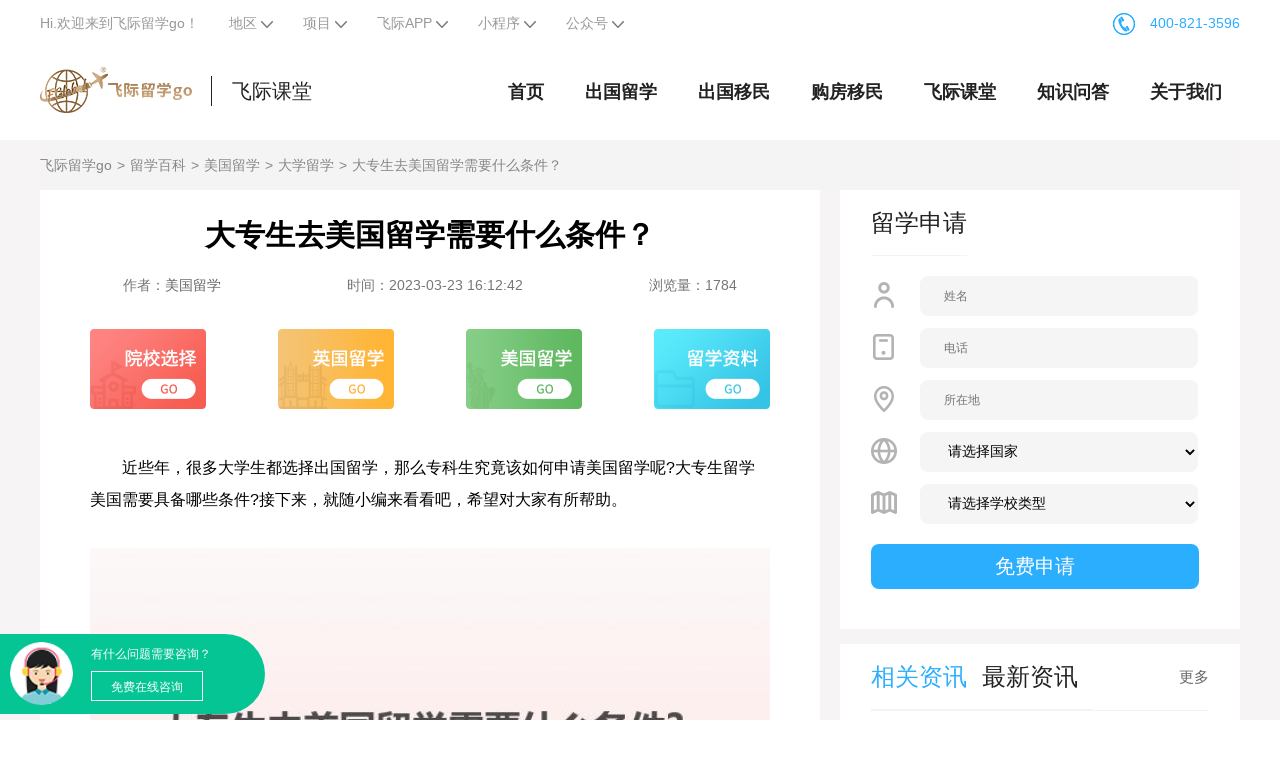

--- FILE ---
content_type: text/html;charset=UTF-8
request_url: https://m.liuxuego.com/baike/ask_1050.html
body_size: 7991
content:
<!DOCTYPE html>
<html lang="en">
<head>
<meta charset="UTF-8">
<meta content="width=device-width, initial-scale=1.0, maximum-scale=1.0, user-scalable=0" name="viewport">
<title>大专生去美国留学需要什么条件？-美国大学留学问答-飞际留学go</title>
<meta name="description" content="近些年，很多大学生都选择出国留学，那么专科生究竟该如何申请美国留学呢?大专生留学美国需要具备哪些条件?接下来，就随小编来看看吧，希望对大家有所帮助。大专生留学美国条件主要有三大要求：1、大专在读期间的">
<meta name="keywords" content="美国留学条件,美国留学">
<meta property="og:type" content="article" />
<meta property="og:title" content="大专生去美国留学需要什么条件？" />
<meta property="og:description" />
<meta property="og:image" content="/upload/20230921/1695263160551.jpg" />
<meta property="og:release_date" content="2023-03-23" />
<link rel="shortcut icon" href="/favicon.ico">
<link rel="canonical" href="https://www.liuxuego.com/baike/ask_1050.html">
<script>var browser ={versions:function () {var u =navigator.userAgent,app =navigator.appVersion;return {trident:u.indexOf('Trident') >-1,presto:u.indexOf('Presto') >-1,webKit:u.indexOf('AppleWebKit') >-1,gecko:u.indexOf('Gecko') >-1 &&u.indexOf('KHTML') ==-1,mobile:!!u.match(/AppleWebKit.*Mobile.*/) ||!!u.match(/AppleWebKit/),ios:!!u.match(/\(i[^;]+;( U;)? CPU.+Mac OS X/),android:u.indexOf('Android') >-1 ||u.indexOf('Linux') >-1,iPhone:u.indexOf('iPhone') >-1,iPad:u.indexOf('iPad') >-1,webApp:u.indexOf('Safari') ==-1 
 };}(),language:(navigator.browserLanguage ||navigator.language).toLowerCase()
};if (browser.versions.android ||browser.versions.iPhone ||browser.versions.iPad) {} else {var string =window.location.href;location.href =string.replace("https://m.","https://www.");}
</script>
<script>function setRemSize(){let dd =document.documentElement;let dc =dd.clientWidth;let ss =[750,7.5];dd.style.fontSize =dc >ss[0] ?ss[0] / ss[1] + 'px' :dc / ss[1] + 'px';}
setRemSize();window.addEventListener("resize",setRemSize,false);</script>
</head>
<link rel="stylesheet" href="https://m.liuxuego.com/css/answer.css?0216">
<body id="app">
<div class="site-header">
<a href="javascript:history.back(-1)">
<i class="back"></i>
</a>
<div class="nav-items">
<span class="menu">菜单</span>
<div class="quick-nav"></div>
</div>
</div>
<div class="mask second-mask">
<div class="nav-header">
<img src="https://m.liuxuego.com/images/close@2x.png">
</div>
<div class="nav">
<ul>
</ul>
</div>
</div>
<div class="mask nav-mask">
<div class="nav-header">
<img src="https://m.liuxuego.com/images/close@2x.png">
</div>
<div class="nav">
<ul>
<li>
<a href="https://m.liuxuego.com" title="首页">
<img src="https://m.liuxuego.com/images/home_menu@2x.png" alt="首页">
<strong>首页</strong>
</a>
</li>
<li>
<a href="https://m.liuxuego.com/haiwaiyimin" title="海外移民">
<img src="https://m.liuxuego.com/images/Immigration_menu@2x.png" alt="海外移民">
<strong>海外移民</strong>
</a>
</li>
<li>
<a href="https://m.liuxuego.com/new/maifang" title="房产资讯">
<img src="https://m.liuxuego.com/images/ownership_menu@2x.png" alt="房产资讯">
<strong>房产资讯</strong>
</a>
</li>
<li>
<a href="https://m.liuxuego.com/liuxue" title="海外留学">
<img src="https://m.liuxuego.com/images/study_menu@2x.png" alt="海外留学">
<strong>出国留学</strong>
</a>
</li>
<li>
<a href="https://m.liuxuego.com/visa" title="各国签证">
<img src="https://m.liuxuego.com/images/visa_menu@2x.png" alt="各国签证">
<strong>各国签证</strong>
</a>
</li>
<li>
<a href="https://m.liuxuego.com/form/studyAssistant" title="留学助手">
<img src="https://m.liuxuego.com/images/assistant_menu@2x.png" alt="留学助手">
<strong>留学助手</strong>
</a>
</li>
<li>
<a href="https://m.liuxuego.com/form/immigrationAssessment" title="移民评估">
<img src="https://m.liuxuego.com/images/evaluation_menu@2x.png" alt="移民评估">
<strong>移民评估</strong>
</a>
</li>
<li>
<a href="https://m.liuxuego.com/form/lookHouses" title="帮我找房">
<img src="https://m.liuxuego.com/images/find_menu@2x.png" alt="帮我找房">
<strong>帮我找房</strong>
</a>
</li>
<li>
<a href="https://m.liuxuego.com/download/type1" title="资料下载">
<img src="https://m.liuxuego.com/images/download_menu@2x.png" alt="资料下载">
<strong>资料下载</strong>
</a>
</li>
<li>
<a href="https://m.liuxuego.com/liuxue" title="优质学校">
<img src="https://m.liuxuego.com/images/school_menu@2x.png" alt="优质学校">
<strong>优质学校</strong>
</a>
</li>
<li>
<a href="https://m.liuxuego.com/new" title="头条资讯">
<img src="https://m.liuxuego.com/images/news_menu2x.png" alt="头条资讯">
<strong>头条资讯</strong>
</a>
</li>
<li>
<a href="https://m.liuxuego.com/baike/liuxue" title="百科问答">
<img src="https://m.liuxuego.com/images/encyclopedia_menu@2x.png" alt="百科问答">
<strong>百科问答</strong>
</a>
</li>
</ul>
</div>
</div>
<ul class="subcolumn-nav-location con clearfix">
<li class="location">当前位置：</li>
<li><a href="https://m.liuxuego.com">首页</a></li>
<li><a href="https://m.liuxuego.com/baike">百科问答</a></li>
<li><a class="crumbs-item" href="https://m.liuxuego.com/baike/liuxue" title="留学">留学</a></li>
<li><a class="crumbs-item" href="https://m.liuxuego.com//baike/liuxue-meiguoliuxue" title="美国留学">美国留学</a></li>
</ul>
<div class="article con">
<h1 class="title">大专生去美国留学需要什么条件？</h1>
<div class="info">
<div class="user">
<a href="https://m.liuxuego.com">作者:美国留学</a>
</div>
<div class="time">时间:2023-03-23 16:12:42</div>
<div class="num">浏览量: 2287</div>
</div>
<div class="richBox">
<div class="rich-text rich"><p>　　近些年，很多大学生都选择出国留学，那么专科生究竟该如何申请美国留学呢?大专生留学美国需要具备哪些条件?接下来，就随小编来看看吧，希望对大家有所帮助。<br />
　　</p>
<p style="text-align:center"><img alt="一摞书" height="371" src="/upload/20230921/1695263160551.jpg" width="600" /></p>
<p><br />
<strong>大专生留学美国条件主要有三大要求：</strong><br />
　　<br />
　　1、大专在读期间的成绩证明即GPA，已经毕业的要提供毕业证明;<br />
　　<br />
　　2、英语能力证明，即托福网考79分以上或雅思6.5以上;<br />
　　<br />
　　3、资金担保。<br />
　　<br />
　　其中，第 一条与第三条是无可厚非的。一般来讲，专科留学美国，需要在校成绩所修学分大于或等于12个美国学分，因此报名时需要提供必要的成绩证明。此外，留学美国必然要有足够的资金支持，综合注册费、学费、生活费等多方面考虑，一般情况下每年需要有20万人民币左右的花费。但是对于第 二条，英语成绩证明中硬性的托福、雅思成绩的要求，在现实报名时却有较大的误差。如果以这个硬性英语成绩指标作为标准，估计会有绝大部分的毕业生失去报名资格。毕竟专科毕业生在校学习的时间相对较短，很难像本科生那样可以有更多时间和精力准备托福或雅思方面的英语考试。<br />
　　</p>
<p style="text-align:center"><img alt="一本书" height="371" src="/upload/20230921/1695263160744.jpg" width="600" /></p>
<p><br />
　　实际上，很多美国的大学在报名中，并不要求硬性的托福或雅思英语成绩。比如，由国家留学基金管理委员会留学预科学院与美国东北大学、新泽西州立大学、美国德门大学等合作开展的托普朗宁中国高等专科升本、硕&ldquo;项目，便不要求硬性的托福或雅思英语成绩，只要英语水平能够通过校方的录取测试即可。在学生录取后，新泽新州立大学和德门大学还会在美对其开展120小时的免费英语培训，以强化语言能力保障顺利学习。<br />
　　<br />
　　当然，对于志在留学的专科毕业生如果具备这样的英语成绩当然好，但是不具备相关硬性英语成绩的毕业生也不用紧张，只要平时英语基础好，便可以消除在报名前必 须考托福、雅思成绩的硬性压力。<br />
　　<br />
　　以上就是关于大专生去<a href="/baike/liuxue-meiguoliuxue-daxueliuxue" target="_blank">美国留学需要什么条件</a>的相关信息，希望对你有所帮助，关于<a href="/liuxue/usa" target="_blank">美国留学</a>的其他问题欢迎资讯我们。</p>
</div>
<div class="wiki-artical-page">
<div class="mb5"><a href="https://m.liuxuego.com/baike/ask_179.html">上一篇：美国本科留学签证材料有哪些？</a></div>
<div class="mb5"><a href="https://m.liuxuego.com/baike/ask_1079.html">下一篇：去美国留学都有哪些好处？</a></div>
</div>
<div class="shadow active"><span>点击加载全文</span></div>
<div class="tag">
<div class="tag-item"><a href="https://m.liuxuego.com/tags/meiguoliuxuetiaojian" target="_blank" title="美国留学条件">美国留学条件</a>
</div>
<div class="tag-item"><a href="https://m.liuxuego.com/tags/meiguoliuxue" target="_blank" title="美国留学">美国留学</a>
</div>
</div>
</div>
<div>
<div class="site-title">
<div class="site-title-inner container">
<h2 class="title-info">相关留学项目</h2>
<div class="desc-info"><a href="https://m.liuxuego.com/liuxue">更多留学></a></div>
</div>
</div>
<div class="swiper-container recommend con site-card">
<div class="swiper-wrapper">
<div class="swiper-slide">
<div class="pi-root-div">
<a href="https://m.liuxuego.com/liuxue/11.html" class="img_desc" title="科德中学">
<div class="project-img">
<img src="/upload/20231221/c98519271826a51d1415fc85785cb5af.jpg" class="img-fluid lazy-loaded" alt="科德中学">
</div>
<div class="tags"><span>美国留学</span></div>
<div class="proItem-div-card-text">
<div class="pro-item-img">
<img class="img lazy-loaded img-fluid" src="/manage/uploadFile/8964fe7a00e44c4baa283fc12e8137651587472224958.jpg" alt="科德中学">
</div>
<div class="pro-item-info">
<p class="title-en">Cape Cod Academy</p>
<p class="title">科德中学</p>
</div>
</div>
</a>
</div>
</div>
<div class="swiper-slide">
<div class="pi-root-div">
<a href="https://m.liuxuego.com/liuxue/12.html" class="img_desc" title="伯恩茅斯艺术大学">
<div class="project-img">
<img src="/upload/20231221/0f1b005df0396122fa995d0741c688f4.jpg" class="img-fluid lazy-loaded" alt="伯恩茅斯艺术大学">
</div>
<div class="tags"><span>美国留学</span></div>
<div class="proItem-div-card-text">
<div class="pro-item-img">
<img class="img lazy-loaded img-fluid" src="/manage/uploadFile/67d706821f59415cbbb3c4bb0ba1c1b91587015300631.png" alt="伯恩茅斯艺术大学">
</div>
<div class="pro-item-info">
<p class="title-en">Arts University Bournemouth</p>
<p class="title">伯恩茅斯艺术大学</p>
</div>
</div>
</a>
</div>
</div>
<div class="swiper-slide">
<div class="pi-root-div">
<a href="https://m.liuxuego.com/liuxue/13.html" class="img_desc" title="卡佩斯诺基督学校">
<div class="project-img">
<img src="/upload/20231221/d8dabf7c22c660425987e86b829475f8.jpg" class="img-fluid lazy-loaded" alt="卡佩斯诺基督学校">
</div>
<div class="tags"><span>美国留学</span></div>
<div class="proItem-div-card-text">
<div class="pro-item-img">
<img class="img lazy-loaded img-fluid" src="/manage/uploadFile/75fccc90da8146c1a51e6375dbf5209e1586848675825.png" alt="卡佩斯诺基督学校">
</div>
<div class="pro-item-info">
<p class="title-en">Capistrano Valley Christian School</p>
<p class="title">卡佩斯诺基督学校</p>
</div>
</div>
</a>
</div>
</div>
</div>
</div>
</div>
<div class="site-title">
<div class="site-title-inner container">
<div class="title-info">相关问答</div>
<div class="desc-info"><a href="https://m.liuxuego.com/baike" title="更多问答">更多问答></a></div>
</div>
</div>
<div class="baike-list con">
<a class="item" href="https://m.liuxuego.com/baike/ask_6985.html" title="美国读研留学申请条件有哪些？">
<span class="text">美国读研留学申请条件有哪些？</span>
</a><a class="item" href="https://m.liuxuego.com/baike/ask_2095.html" title="美国留学真的好吗？">
<span class="text">美国留学真的好吗？</span>
</a><a class="item" href="https://m.liuxuego.com/baike/ask_8001.html" title="美国留学大学推荐信需注意哪些？">
<span class="text">美国留学大学推荐信需注意哪些？</span>
</a><a class="item" href="https://m.liuxuego.com/baike/ask_179.html" title="美国本科留学签证材料有哪些？">
<span class="text">美国本科留学签证材料有哪些？</span>
</a>
</div>
<div class="site-title">
<div class="site-title-inner container">
<div class="title-info">热门问答</div>
<div class="desc-info"><a href="https://m.liuxuego.com/new" title="更多热门">更多热门></a></div>
</div>
</div>
<div class="baike-list con" style="margin-bottom:.8rem;">
<a class="item" href="https://m.liuxuego.com/new/5490.html" title="移民西班牙，医疗福利究竟有多好？">
<span class="text">移民西班牙，医疗福利究竟有多好？</span>
</a><a class="item" href="https://m.liuxuego.com/new/5489.html" title="子女临近超龄还能移民吗？马耳他为何成家庭首选">
<span class="text">子女临近超龄还能移民吗？马耳他为何成家庭首选</span>
</a><a class="item" href="https://m.liuxuego.com/new/5488.html" title="唐山加拿大SUV移民项目哪个机构靠谱？真实解析来了">
<span class="text">唐山加拿大SUV移民项目哪个机构靠谱？真实解析来了</span>
</a><a class="item" href="https://m.liuxuego.com/new/5487.html" title="2024年马耳他移民政策更新详解（含马耳他移民五大优势）">
<span class="text">2024年马耳他移民政策更新详解（含马耳他移民五大优势）</span>
</a>
</div>
<div class="footer-nav">
<a href="tel:400-8213-596" class="nav1" rel="nofollow">免费电话</a>
<a target="_blank" href="https://m.liuxuego.com/kf.html" class="nav2" rel="nofollow">在线咨询</a>
</div>
<footer class="site-copyright bg-white">
<div class="top">
<div class="copyright-info">
<p class="detail" onclick="location.href='tel:400-8213-596'" style="color:#2565FF">
全国客服热线：400-8213-596</p>
</div>
</div>
<div class="bottom">
<div class="footer-quick">
<a class="quick-item" href="https://m.liuxuego.com" title="首页">首页</a>
<a class="quick-item" href="https://m.liuxuego.com/about.html" title="关于我们">关于我们</a>
<a class="quick-item" href="https://www.liuxuego.com" title="电脑版" rel="nofollow">电脑版</a>
<a class="quick-item" href="https://m.liuxuego.com/sitemap.html" title="网站地图">网站地图</a>
</div>
<div class="copy">Copyright © 2021</div>
<div class="copy">上海飞际因私出入境服务有限公司 <a href="https://beian.miit.gov.cn">沪ICP备16048965号-4</a>
</div>
</div>
</footer>
<div class="footer-nav">
<a href="tel:400-8213-596" class="nav1" rel="nofollow">免费电话</a>
<a target="_blank" href="https://m.liuxuego.com/kf.html" class="nav2" rel="nofollow">在线咨询</a>
</div>
<script src="https://m.liuxuego.com/common/js/base.js"></script>
<style>.site-link-info .body-item{display:-ms-flexbox;display:flex;-ms-flex-flow:row wrap;flex-flow:row wrap;}.site-link-info .body-item .item-link{width:33.3%;text-align:center;line-height:.3rem;border-right:1px solid #e6e6e6;margin-bottom:.266667rem;font-size:.22rem;color:#999;display:inline-block;white-space:nowrap;overflow:hidden;text-overflow:ellipsis;}.site-copyright .top{border-bottom:none !important;}.site-copyright .top{display:-ms-flexbox;display:flex;-ms-flex-pack:center;justify-content:center;-ms-flex-align:center;align-items:center;height:1.12rem;background-color:#fff;margin-left:.333333rem;}.site-copyright .top,.uoolu-link-tab-list .list-tab{border-top:1px solid #e6e6e6;border-bottom:1px solid #e6e6e6;}.site-copyright .top,.site-copyright .top .copyright-img{margin-right:.333333rem;}.site-copyright .top .copyright-info .detail{font-size:.28rem;font-weight:700;color:#333;}.site-copyright .bottom{background-color:#fff;padding-bottom:.38rem;text-align:center;font-size:.253333rem;color:#909090;}.site-copyright .bottom .footer-quick{margin-bottom:.3rem;font-size:0;}.site-copyright .bottom .footer-quick .quick-item{display:inline-block;padding:0 .333333rem;font-size:.22rem;color:#666666;border-right:1px solid #e6e6e6;}.site-copyright .bottom .copy{color:#666666;opacity:0.6;font-size:.22rem;}.footer-nav{display:flex;position:fixed;bottom:0;left:0;width:100%;z-index:100;}.footer-nav a{flex:1;height:.96rem;line-height:.96rem;font-size:.36rem;text-align:center;color:#ffffff;}.footer-nav .nav1{background:#FAC543;}.footer-nav .nav2{background:#2565FF;}</style>
<script>var _hmt =_hmt ||[];(function() {var hm =document.createElement("script");hm.src ="https://hm.baidu.com/hm.js?dbd207edf7fd9e8d78afdcf5923ec904";var s =document.getElementsByTagName("script")[0];s.parentNode.insertBefore(hm,s);})();</script>
<script>!function(p){"use strict";!function(t){var s=window,e=document,i=p,c="".concat("https:"===e.location.protocol?"https://":"http://","sdk.51.la/js-sdk-pro.min.js"),n=e.createElement("script"),r=e.getElementsByTagName("script")[0];n.type="text/javascript",n.setAttribute("charset","UTF-8"),n.async=!0,n.src=c,n.id="LA_COLLECT",i.d=n;var o=function(){s.LA.ids.push(i)};s.LA?s.LA.ids&&o():(s.LA=p,s.LA.ids=[],o()),r.parentNode.insertBefore(n,r)}()}({id:"KCBJpYCd7XJrAlaQ",ck:"KCBJpYCd7XJrAlaQ"});</script>
<script>$("img.lazy-loaded").lazyload({threshold:200});(function () {var bp =document.createElement('script');var curProtocol =window.location.protocol.split(':')[0];if (curProtocol ==='https') {bp.src ='https://zz.bdstatic.com/linksubmit/push.js';} else {bp.src ='http://push.zhanzhang.baidu.com/push.js';}
var s =document.getElementsByTagName("script")[0];s.parentNode.insertBefore(bp,s);})();</script>
<script>(function () {var _53code =document.createElement("script");_53code.src ="https://tb.53kf.com/code/code/10171440/1";var s =document.getElementsByTagName("script")[0];s.parentNode.insertBefore(_53code,s);})();</script>
<script type="application/ld+json">
    {
      "@context": "https://ziyuan.baidu.com/contexts/cambrian.jsonld",
      "@id": "https://m.liuxuego.com/baike/ask_1050.html",
      "appid": "",
      "title": "大专生去美国留学需要什么条件？-美国大学留学问答-飞际留学go",
      "description": "近些年，很多大学生都选择出国留学，那么专科生究竟该如何申请美国留学呢?大专生留学美国需要具备哪些条件?接下来，就随小编来看看吧，希望对大家有所帮助。大专生留学美国条件主要有三大要求：1、大专在读期间的",
      "pubDated": "2023-03-23 16:12:42",
      "upDated": "2023-03-23 16:12:42"
    }
  </script>
<script>(function(){var src ="https://s.ssl.qhres2.com/ssl/ab77b6ea7f3fbf79.js";document.write('<script src="' + src + '" id="sozz"><\/script>');})();</script>
<script>(function(){var el =document.createElement("script");el.src ="https://sf1-scmcdn-tos.pstatp.com/goofy/ttzz/push.js?d9fc87055d8224688824ad216b9f1a7a06870979c76bc2f7bb08cac1ae950ff6d293017998b71c869194b3deac01f6bfb7c74c4b6e95c1d9dfed3878e2f62fc2";el.id ="ttzz";var s =document.getElementsByTagName("script")[0];s.parentNode.insertBefore(el,s);})(window)
</script>
<script>var richHeight =$('.rich-text').height();var richBoxHeight =$('.richBox').height();if (richHeight <=richBoxHeight) {$('.shadow').removeClass('active');}
$('.shadow').click(function () {$('.shadow').removeClass('active');$('.richBox').addClass('active');});(function () {$('.header-second-nav').click(function () {$('.second-mask').show();});$('.second-mask .nav-header').click(function () {$('.second-mask').hide();});})();new Swiper('.recommend',{direction:'horizontal',slidesPerView:'auto',loop:false
});</script>
</div>
</body>
</html>

--- FILE ---
content_type: text/html;charset=utf-8
request_url: https://www.liuxuego.com/baike/ask_1050.html
body_size: 12173
content:
<!DOCTYPE html>
<html>
<head xmlns="">
<meta charset="UTF-8">
<title>大专生去美国留学需要什么条件？-美国大学留学问答-飞际留学go</title>
<meta name="description" content="近些年，很多大学生都选择出国留学，那么专科生究竟该如何申请美国留学呢?大专生留学美国需要具备哪些条件?接下来，就随小编来看看吧，希望对大家有所帮助。大专生留学美国条件主要有三大要求：1、大专在读期间的">
<meta name="keywords" content="美国留学条件,美国留学">
<meta property="og:type" content="article" />
<meta property="og:title" content="大专生去美国留学需要什么条件？" />
<meta property="og:description"/>
<link rel="alternate" href="" />
<meta property="og:image" content="/upload/20230921/1695263160551.jpg" />
<meta property="og:release_date" content="2023-03-23" />
<link rel="shortcut icon" href="/favicon.ico">
<link rel="stylesheet" href="/css/pc/swiper.min.css">
<link rel="stylesheet" href="/css/pc/common.css">
<link rel="alternate" href="https://m.liuxuego.com/baike/ask_1050.html">
<base target="_blank">
<script>var _hmt =_hmt ||[];(function() {var hm =document.createElement("script");hm.src ="https://hm.baidu.com/hm.js?dbd207edf7fd9e8d78afdcf5923ec904";var s =document.getElementsByTagName("script")[0];s.parentNode.insertBefore(hm,s);})();</script>
<script src="https://www.liuxuego.com/js/pctowap.js"></script>
<script>!function(p){"use strict";!function(t){var s=window,e=document,i=p,c="".concat("https:"===e.location.protocol?"https://":"http://","sdk.51.la/js-sdk-pro.min.js"),n=e.createElement("script"),r=e.getElementsByTagName("script")[0];n.type="text/javascript",n.setAttribute("charset","UTF-8"),n.async=!0,n.src=c,n.id="LA_COLLECT",i.d=n;var o=function(){s.LA.ids.push(i)};s.LA?s.LA.ids&&o():(s.LA=p,s.LA.ids=[],o()),r.parentNode.insertBefore(n,r)}()}({id:"KCBJpYCd7XJrAlaQ",ck:"KCBJpYCd7XJrAlaQ"});</script>
</head>
<link rel="stylesheet" href="/css/pc/baike.css">
<body>
<div class="page-banner-bar">
<div class="content-block clearfix">
<ul class="page-banner-bar_left">
<li class="bar-item hover-show">
<span><a href="https://www.liuxuego.com">Hi.欢迎来到飞际留学go！</a></span>
</li>
<li class="bar-item hover-show">
<span>地区</span>
<span class="iconfont icon-youluPC_common_arrow_bo1">
<img src="https://www.liuxuego.com/images/pc/drop_down.png">
</span>
<div class="bar-item-main set-region">
<ul class="bar-region-list">
<li class="bar-region-item">
<a class="bar-region-link" rel="nofollow" href="https://www.liuxuego.com"></a>
</li>
<li class="bar-region-item">
<a class="bar-region-link" rel="nofollow" href="https://bj.liuxuego.com">北京</a>
</li>
<li class="bar-region-item">
<a class="bar-region-link" rel="nofollow" href="https://sh.liuxuego.com">上海</a>
</li>
<li class="bar-region-item">
<a class="bar-region-link" rel="nofollow" href="https://sz.liuxuego.com">深圳</a>
</li>
<li class="bar-region-item">
<a class="bar-region-link" rel="nofollow" href="https://gz.liuxuego.com">广州</a>
</li>
<li class="bar-region-item">
<a class="bar-region-link" rel="nofollow" href="https://sjz.liuxuego.com">石家庄</a>
</li>
<li class="bar-region-item">
<a class="bar-region-link" rel="nofollow" href="https://hf.liuxuego.com">合肥</a>
</li>
<li class="bar-region-item">
<a class="bar-region-link" rel="nofollow" href="https://jn.liuxuego.com">济南</a>
</li>
<li class="bar-region-item">
<a class="bar-region-link" rel="nofollow" href="https://ty.liuxuego.com">太原</a>
</li>
<li class="bar-region-item">
<a class="bar-region-link" rel="nofollow" href="https://qd.liuxuego.com">青岛</a>
</li>
<li class="bar-region-item">
<a class="bar-region-link" rel="nofollow" href="https://tj.liuxuego.com">天津</a>
</li>
<li class="bar-region-item">
<a class="bar-region-link" rel="nofollow" href="https://zz.liuxuego.com">郑州</a>
</li>
<li class="bar-region-item">
<a class="bar-region-link" rel="nofollow" href="https://hz.liuxuego.com">杭州</a>
</li>
<li class="bar-region-item">
<a class="bar-region-link" rel="nofollow" href="https://cd.liuxuego.com">成都</a>
</li>
<li class="bar-region-item">
<a class="bar-region-link" rel="nofollow" href="https://sy.liuxuego.com">沈阳</a>
</li>
<li class="bar-region-item">
<a class="bar-region-link" rel="nofollow" href="https://nj.liuxuego.com">南京</a>
</li>
<li class="bar-region-item">
<a class="bar-region-link" rel="nofollow" href="https://cs.liuxuego.com">长沙</a>
</li>
</ul>
</div>
</li>
<li class="bar-item hover-show">
<span>项目</span>
<span class="iconfont icon-youluPC_common_arrow_bo1">
<img src="https://www.liuxuego.com/images/pc/drop_down.png">
</span>
<div class="bar-item-main" style="width: 400px;">
<ul class="bar-qr-list">
<li class="bar-qr-item">
<div class="bar-qr-content">
<div class="bar-qr-title">
<a href="https://www.liuxuego.com/liuxue" title="title" target="_blank">出国留学</a>
</div>
<ul class="bar-qr-lists">
<li class="bar-qr-lists-items">
<a class="bar-qr-lists-links" href="https://www.liuxuego.com/liuxue/usa" title="美国留学" target="_blank">美国留学</a>
<li class="bar-qr-lists-items">
<a class="bar-qr-lists-links" href="https://www.liuxuego.com/liuxue/british" title="英国留学" target="_blank">英国留学</a>
<li class="bar-qr-lists-items">
<a class="bar-qr-lists-links" href="https://www.liuxuego.com/liuxue/australia" title="澳洲留学" target="_blank">澳洲留学</a>
<li class="bar-qr-lists-items">
<a class="bar-qr-lists-links" href="https://www.liuxuego.com/liuxue/canada" title="加拿大留学" target="_blank">加拿大留学</a>
<li class="bar-qr-lists-items">
<a class="bar-qr-lists-links" href="https://www.liuxuego.com/youxue/british" title="英国微留学" target="_blank">英国微留学</a>
<li class="bar-qr-lists-items">
<a class="bar-qr-lists-links" href="https://www.liuxuego.com/youxue/usa" title="美国微留学" target="_blank">美国微留学</a>
</ul>
</div>
</li>
<li class="bar-qr-item">
<div class="bar-qr-content">
<div class="bar-qr-title">
<a href="https://www.liuxuego.com/haiwaiyimin" title="title" target="_blank">留学移民</a>
</div>
<ul class="bar-qr-lists">
<li class="bar-qr-lists-items">
<a class="bar-qr-lists-links" href="https://www.liuxuego.com/haiwaiyimin/cyprus" title="塞浦路斯" target="_blank">塞浦路斯</a>
<li class="bar-qr-lists-items">
<a class="bar-qr-lists-links" href="https://www.liuxuego.com/haiwaiyimin/kitts" title="圣基茨" target="_blank">圣基茨</a>
<li class="bar-qr-lists-items">
<a class="bar-qr-lists-links" href="https://www.liuxuego.com/haiwaiyimin/greek" title="希腊" target="_blank">希腊</a>
<li class="bar-qr-lists-items">
<a class="bar-qr-lists-links" href="https://www.liuxuego.com/haiwaiyimin/spain" title="西班牙" target="_blank">西班牙</a>
<li class="bar-qr-lists-items">
<a class="bar-qr-lists-links" href="https://www.liuxuego.com/haiwaiyimin/portugal" title="葡萄牙" target="_blank">葡萄牙</a>
<li class="bar-qr-lists-items">
<a class="bar-qr-lists-links" href="https://www.liuxuego.com/haiwaiyimin/turkey" title="土耳其" target="_blank">土耳其</a>
<li class="bar-qr-lists-items">
<a class="bar-qr-lists-links" href="https://www.liuxuego.com/haiwaiyimin/malta/" title="马耳他" target="_blank">马耳他</a>
<li class="bar-qr-lists-items">
<a class="bar-qr-lists-links" href="https://www.liuxuego.com/haiwaiyimin/Irish" title="爱尔兰" target="_blank">爱尔兰</a>
<li class="bar-qr-lists-items">
<a class="bar-qr-lists-links" href="https://www.liuxuego.com/haiwaiyimin/british" title="英国" target="_blank">英国</a>
<li class="bar-qr-lists-items">
<a class="bar-qr-lists-links" href="https://www.liuxuego.com/haiwaiyimin/australia" title="澳洲" target="_blank">澳洲</a>
<li class="bar-qr-lists-items">
<a class="bar-qr-lists-links" href="https://www.liuxuego.com/haiwaiyimin/canada" title="加拿大" target="_blank">加拿大</a>
<li class="bar-qr-lists-items">
<a class="bar-qr-lists-links" href="https://www.liuxuego.com/haiwaiyimin/usa" title="美国" target="_blank">美国</a>
</ul>
</div>
</li>
<li class="bar-qr-item">
<div class="bar-qr-content">
<div class="bar-qr-title">
<a href="https://www.liuxuego.com/visa" title="title" target="_blank">留学签证</a>
</div>
<ul class="bar-qr-lists">
<li class="bar-qr-lists-items">
<a class="bar-qr-lists-links" href="https://www.liuxuego.com/visa/usa" title="美国签证" target="_blank">美国签证</a>
<li class="bar-qr-lists-items">
<a class="bar-qr-lists-links" href="https://www.liuxuego.com/visa/british" title="英国签证" target="_blank">英国签证</a>
<li class="bar-qr-lists-items">
<a class="bar-qr-lists-links" href="https://www.liuxuego.com/visa/australia" title="澳洲签证" target="_blank">澳洲签证</a>
<li class="bar-qr-lists-items">
<a class="bar-qr-lists-links" href="https://www.liuxuego.com/visa/canada" title="加拿大签证" target="_blank">加拿大签证</a>
<li class="bar-qr-lists-items">
<a class="bar-qr-lists-links" href="https://www.liuxuego.com/visa/schengen" title="申根签证" target="_blank">申根签证</a>
<li class="bar-qr-lists-items">
<a class="bar-qr-lists-links" href="https://www.liuxuego.com/visa/japan" title="日本签证" target="_blank">日本签证</a>
</ul>
</div>
</li>
</ul>
</div>
</li>
<li class="bar-item hover-show">
<span>飞际APP</span>
<span class="iconfont icon-youluPC_common_arrow_bo1">
<img src="https://www.liuxuego.com/images/pc/drop_down.png">
</span>
<div class="bar-item-main">
<ul class="bar-qr-list">
<li class="bar-qr-item" style="display: flex;width: 240px;">
<img class="bar-qr-img" src="https://www.liuxuego.com/images/pc/applogo.jpg" alt="飞际海外通app下载码">
<div class="bar-qr-content">
<div class="bar-qr-title">
飞际APP
</div>
<div style="margin-top: 10px;display: flex;justify-content: space-between;">
<a class="iphone" href="https://apps.apple.com/cn/app/%E9%A3%9E%E9%99%85/id1470047817" title="iPhone 下载" target="_blank" rel="nofollow">
iPhone下载
</a>
<a class="android" title="Android 下载" href="https://app.fglobal.cn/app/uploadFile/feijiyimin.apk" target="_blank" rel="nofollow">
Android下载
</a>
</div>
</div>
</li>
</ul>
</div>
</li>
<li class="bar-item hover-show">
<span>小程序</span>
<span class="iconfont icon-youluPC_common_arrow_bo1">
<img src="https://www.liuxuego.com/images/pc/drop_down.png">
</span>
<div class="bar-item-main" style="width: 300px;">
<ul class="bar-qr-list" style="display: flex;justify-content: space-between;">
<li class="bar-qr-item" style="width: 100px;">
<div class="bar-qr-title">
海房小程序
</div>
<img class="bar-qr-img" src="https://www.liuxuego.com/images/pc/top-logo.jpg" alt="飞际海外通app下载码">
</li>
<li class="bar-qr-item" style="width: 100px;">
<div class="bar-qr-title">
留学小程序
</div>
<img class="bar-qr-img" src="https://www.liuxuego.com/images/pc/liuxuelogo.jpg" alt="飞际海外通app下载码">
</li>
</ul>
</div>
</li>
<li class="bar-item hover-show">
<span>公众号</span>
<span class="iconfont icon-youluPC_common_arrow_bo1">
<img src="https://www.liuxuego.com/images/pc/drop_down.png">
</span>
<div class="bar-item-main" style="width: 165px;text-align: center;">
<ul class="bar-qr-list">
<li class="bar-qr-item">
<div class="bar-qr-title">
飞际公众号
</div>
<img class="bar-qr-img" src="https://www.liuxuego.com/images/pc/gzhlogo.png" style="margin-right:0;" alt="飞际公众号">
</li>
</ul>
</div>
</li>
</ul>
<div class="pull-right">
<span class="phone"><img class="img" src="https://www.liuxuego.com/images/pc/Tel.png" alt="飞际海外通电话">400-821-3596</span>
</div>
</div>
</div>
<div class="header">
<div class="site_layout relative">
<div class="logo">
<a href="https://www.liuxuego.com">
<img class="left-logo-img" src="/images/pc/head_top_logo.png" alt="飞际海外通logo">
</a>
<a href="https://www.liuxuego.com" class="left-logo-text">飞际课堂</a>
</div>
<div><div class="index-nav_right">
<div class="index-nav-item">
<a class="link-nav" href="https://www.liuxuego.com">首页</a>
</div>
<div class="index-nav-item">
<a class="link-nav" href="https://www.liuxuego.com/liuxue">
出国留学
</a>
<ul class="index-dropdown">
<li class="index-dropdown-item">
<a href="https://www.liuxuego.com/liuxue/usa" class="link-block">美国留学</a>
</li>
<li class="index-dropdown-item">
<a href="https://www.liuxuego.com/liuxue/british" class="link-block">英国留学</a>
</li>
<li class="index-dropdown-item">
<a href="https://www.liuxuego.com/liuxue/australia" class="link-block">澳洲留学</a>
</li>
<li class="index-dropdown-item">
<a href="https://www.liuxuego.com/liuxue/canada" class="link-block">加拿大留学</a>
</li>
<li class="index-dropdown-item">
<a href="https://www.liuxuego.com/youxue/british" class="link-block">英国微留学</a>
</li>
<li class="index-dropdown-item">
<a href="https://www.liuxuego.com/youxue/usa" class="link-block">美国微留学</a>
</li>
<li class="index-dropdown-item">
<a href="https://www.liuxuego.com/new/liuxue" class="link-block">留学资讯</a>
</li>
</ul>
</div>
<div class="index-nav-item">
<a class="link-nav" href="https://www.liuxuego.com/haiwaiyimin">出国移民</a>
<ul class="index-dropdown">
<li class="index-dropdown-item">
<a href="https://www.liuxuego.com/yimin/jianada" class="link-block">加拿大移民</a>
</li>
<li class="index-dropdown-item">
<a href="https://www.liuxuego.com/yimin/putaoya" class="link-block">葡萄牙移民</a>
</li>
<li class="index-dropdown-item">
<a href="https://www.liuxuego.com/yimin/aozhou" class="link-block">澳洲移民</a>
</li>
<li class="index-dropdown-item">
<a href="https://www.liuxuego.com/yimin/aierlan" class="link-block">爱尔兰移民</a>
</li>
<li class="index-dropdown-item">
<a href="https://www.liuxuego.com/yimin/meiguo" class="link-block">美国移民</a>
</li>
<li class="index-dropdown-item">
<a href="https://www.liuxuego.com/yimin/maerta" class="link-block">马耳他移民</a>
</li>
<li class="index-dropdown-item">
<a href="https://www.liuxuego.com/yimin/xila" class="link-block">希腊移民</a>
</li>
<li class="index-dropdown-item">
<a href="https://www.liuxuego.com/new/yimin" class="link-block">移民资讯</a>
</li>
</ul>
</div>
<div class="index-nav-item">
<a class="link-nav" href="https://www.liuxuego.com/house">购房移民</a>
<ul class="index-dropdown">
<li class="index-dropdown-item">
<a href="https://www.liuxuego.com/house/portugal" class="link-block">
葡萄牙房产
</a>
</li>
<li class="index-dropdown-item">
<a href="https://www.liuxuego.com/house/greek" class="link-block">
希腊房产
</a>
</li>
<li class="index-dropdown-item">
<a href="https://www.liuxuego.com/house/spain" class="link-block">
西班牙房产
</a>
</li>
<li class="index-dropdown-item">
<a href="https://www.liuxuego.com/new/maifang" class="link-block">
买房资讯
</a>
</li>
</ul>
</div>
<div class="index-nav-item">
<a class="link-nav" href="https://www.liuxuego.com/baike">飞际课堂</a>
<ul class="index-dropdown">
<li class="index-dropdown-item">
<a href="https://www.liuxuego.com/baike/liuxue" class="link-block">
留学百科
</a>
</li>
<li class="index-dropdown-item">
<a href="https://www.liuxuego.com/baike/youxue" class="link-block">
游学百科
</a>
</li>
<li class="index-dropdown-item">
<a href="https://www.liuxuego.com/baike/maifang" class="link-block">
买房百科
</a>
</li>
<li class="index-dropdown-item">
<a href="https://www.liuxuego.com/baike/yimin" class="link-block">
移民百科
</a>
</li>
</ul>
</div>
<div class="index-nav-item">
<a class="link-nav" href="https://www.liuxuego.com/qa">知识问答</a>
</div>
<div class="index-nav-item">
<a class="link-nav" href="https://www.liuxuego.com/about.html" rel="nofollow">关于我们</a>
</div>
</div>
</div>
</div>
</div>
<div style="background-color: #F6F4F5;margin-top: 140px;">
<div class="site_layout">
<div class="crumbs">
<a class="crumbs-item" href="https://www.liuxuego.com" title="飞际留学go">飞际留学go</a>
<a class="crumbs-item" href="https://www.liuxuego.com/baike/liuxue" title="留学百科">留学百科</a>
<a class="crumbs-item" href="https://www.liuxuego.com/baike/liuxue-meiguoliuxue" title="美国留学">美国留学</a>
<a class="crumbs-item" href="https://www.liuxuego.com/baike/liuxue-meiguoliuxue-daxueliuxue" title="大学留学">大学留学</a>
<a class="crumbs-item" href="https://www.liuxuego.com/baike/ask_1050.html">大专生去美国留学需要什么条件？</a>
</div>
</div>
<div class="site_layout" style="padding-bottom: 60px;">
<div class="wiki-wrap-col2 clearfix">
<div class="col-left">
<div class="left-banner">
<div class="banner-cover" style="background: white"></div>
<div class="banner-title" style="color:black">
<h1 class="main-title">大专生去美国留学需要什么条件？</h1>
<div class="sub-title">
<span>作者：<a href="https://www.liuxuego.com">美国留学</a>
</span>
<span>时间：2023-03-23 16:12:42</span>
<span>浏览量：1784</span>
</div>
</div>
</div>
<div class="left-cont">
<div class="left-column">
<a href="https://www.liuxuego.com/form/studyAssistant" target="_blank">
<img src="/images/pc/baike-liuxue/1.png" alt="院校选择">
</a>
<a href="https://www.liuxuego.com/liuxue/british" target="_blank">
<img src="/images/pc/baike-liuxue/3.png" alt="英国留学">
</a>
<a href="https://www.liuxuego.com/liuxue/usa" target="_blank">
<img src="/images/pc/baike-liuxue/4.png" alt="美国留学">
</a>
<a href="https://www.liuxuego.com/download/type1" target="_blank">
<img src="/images/pc/baike-liuxue/5.png" alt="留学资料">
</a>
</div>
<div class="wiki-artical"><p>　　近些年，很多大学生都选择出国留学，那么专科生究竟该如何申请美国留学呢?大专生留学美国需要具备哪些条件?接下来，就随小编来看看吧，希望对大家有所帮助。<br />
　　</p>
<p style="text-align:center"><img alt="一摞书" height="371" src="/upload/20230921/1695263160551.jpg" width="600" /></p>
<p><br />
<strong>大专生留学美国条件主要有三大要求：</strong><br />
　　<br />
　　1、大专在读期间的成绩证明即GPA，已经毕业的要提供毕业证明;<br />
　　<br />
　　2、英语能力证明，即托福网考79分以上或雅思6.5以上;<br />
　　<br />
　　3、资金担保。<br />
　　<br />
　　其中，第 一条与第三条是无可厚非的。一般来讲，专科留学美国，需要在校成绩所修学分大于或等于12个美国学分，因此报名时需要提供必要的成绩证明。此外，留学美国必然要有足够的资金支持，综合注册费、学费、生活费等多方面考虑，一般情况下每年需要有20万人民币左右的花费。但是对于第 二条，英语成绩证明中硬性的托福、雅思成绩的要求，在现实报名时却有较大的误差。如果以这个硬性英语成绩指标作为标准，估计会有绝大部分的毕业生失去报名资格。毕竟专科毕业生在校学习的时间相对较短，很难像本科生那样可以有更多时间和精力准备托福或雅思方面的英语考试。<br />
　　</p>
<p style="text-align:center"><img alt="一本书" height="371" src="/upload/20230921/1695263160744.jpg" width="600" /></p>
<p><br />
　　实际上，很多美国的大学在报名中，并不要求硬性的托福或雅思英语成绩。比如，由国家留学基金管理委员会留学预科学院与美国东北大学、新泽西州立大学、美国德门大学等合作开展的托普朗宁中国高等专科升本、硕&ldquo;项目，便不要求硬性的托福或雅思英语成绩，只要英语水平能够通过校方的录取测试即可。在学生录取后，新泽新州立大学和德门大学还会在美对其开展120小时的免费英语培训，以强化语言能力保障顺利学习。<br />
　　<br />
　　当然，对于志在留学的专科毕业生如果具备这样的英语成绩当然好，但是不具备相关硬性英语成绩的毕业生也不用紧张，只要平时英语基础好，便可以消除在报名前必 须考托福、雅思成绩的硬性压力。<br />
　　<br />
　　以上就是关于大专生去<a href="/baike/liuxue-meiguoliuxue-daxueliuxue" target="_blank">美国留学需要什么条件</a>的相关信息，希望对你有所帮助，关于<a href="/liuxue/usa" target="_blank">美国留学</a>的其他问题欢迎资讯我们。</p>
</div>
<div class="wiki-share clearfix">
</div>
<div class="wiki-bottom">
<div class="left">
<label>搜索：</label>
<a class="item-link" href="https://www.liuxuego.com/tags/meiguoliuxuetiaojian" target="_blank" title="美国留学条件">美国留学条件</a><a class="item-link" href="https://www.liuxuego.com/tags/meiguoliuxue" target="_blank" title="美国留学">美国留学</a>
</div>
</div>
<div class="wiki-artical-page">
<div class="mb5"><a href="https://www.liuxuego.com/baike/ask_179.html">上一篇：美国本科留学签证材料有哪些？</a>
</div>
<div class="mb5"><a href="https://www.liuxuego.com/baike/ask_1079.html">下一篇：去美国留学都有哪些好处？</a>
</div>
</div>
</div>
<div class="liability-text">免责声明：如果飞际留学go所转载内容不慎侵犯了您的权益，请与我们联系，我们将会及时处理；如转载飞际留学go文章内容，
请注明出处。
</div>
</div>
<div class="col-right">
<div class="mb15">
<div class="col-right-panel">
<div class="panel-title">留学申请</div>
</div>
<form id="formSerialize" target="_self">
<div class="col-right-form">
<div class="col-right-form-row">
<div>
<img src="/images/pc/baike-liuxue/person-outline.png">
</div>
<div class="contact-main">
<input type="text" name="name" placeholder="姓名">
</div>
</div>
<div class="col-right-form-row">
<div>
<img src="/images/pc/baike-liuxue/smartphone-outline.png">
</div>
<div class="contact-main">
<input type="text" name="phone" placeholder="电话">
</div>
</div>
<div class="col-right-form-row">
<div>
<img src="/images/pc/baike-liuxue/pin-outline.png">
</div>
<div class="contact-main">
<input type="text" placeholder="所在地" name="address">
</div>
</div>
<div class="col-right-form-row">
<div>
<img src="/images/pc/baike-liuxue/globe-outline.png">
</div>
<div class="contact-main">
<select name="countries">
<option value="">请选择国家</option>
<option value="英国">英国</option>
<option value="美国">美国</option>
<option value="加拿大">加拿大</option>
<option value="澳大利亚">澳大利亚</option>
<option value="爱尔兰">爱尔兰</option>
<option value="西班牙">西班牙</option>
<option value="希腊">希腊</option>
<option value="葡萄牙">葡萄牙</option>
<option value="新加坡">新加坡</option>
</select>
</div>
</div>
<div class="col-right-form-row">
<div>
<img src="/images/pc/baike-liuxue/map-outline.png">
</div>
<div class="contact-main">
<select name="education">
<option value="">请选择学校类型</option>
<option value="小学">小学</option>
<option value="初中">初中</option>
<option value="高中">高中</option>
<option value="大学">大学</option>
<option value="研究生">研究生</option>
</select>
</div>
</div>
<input value="免费申请" class="btnAdd">
</div>
</form>
</div>
<div class="mb15">
<div class="col-right-panel">
<div class="panel-title tabs"><span class="active" data-id="1" data-url="https://www.liuxuego.com/baike">相关资讯</span><span data-id="2" data-url="https://www.liuxuego.com/new">最新资讯</span></div>
<a class="panel-move tabs-move" href="https://www.liuxuego.com/baike" target="_blank">更多</a>
</div>
<div class="col-right-list col-right-list-1 tab-content" style="display: block;">
<div class="list-item">
<div class="item-title"><a href="https://www.liuxuego.com/baike/ask_6985.html" class="link-title" target="_blank">美国读研留学申请条件有哪些？</a>
</div>
<div class="item-cont">
<div class="cont-left">2023-11-10</div>
</div>
</div>
<div class="list-item">
<div class="item-title"><a href="https://www.liuxuego.com/baike/ask_2095.html" class="link-title" target="_blank">美国留学真的好吗？</a>
</div>
<div class="item-cont">
<div class="cont-left">2023-11-10</div>
</div>
</div>
<div class="list-item">
<div class="item-title"><a href="https://www.liuxuego.com/baike/ask_8001.html" class="link-title" target="_blank">美国留学大学推荐信需注意哪些？</a>
</div>
<div class="item-cont">
<div class="cont-left">2023-09-19</div>
</div>
</div>
<div class="list-item">
<div class="item-title"><a href="https://www.liuxuego.com/baike/ask_179.html" class="link-title" target="_blank">美国本科留学签证材料有哪些？</a>
</div>
<div class="item-cont">
<div class="cont-left">2023-03-23</div>
</div>
</div>
</div>
<div class="col-right-list col-right-list-2 tab-content" style="display: none;">
<div class="list-item">
<div class="item-title"><a href="https://www.liuxuego.com/baike/ask_8325.html" class="link-title" target="_blank">马耳他移民城市排名，哪个城市更适合你？</a>
</div>
<div class="item-cont">
<div class="cont-left">2023-12-21</div>
</div>
</div>
<div class="list-item">
<div class="item-title"><a href="https://www.liuxuego.com/baike/ask_8324.html" class="link-title" target="_blank">马耳他移民骗局是什么？细数马耳他的骗局情况</a>
</div>
<div class="item-cont">
<div class="cont-left">2023-12-20</div>
</div>
</div>
<div class="list-item">
<div class="item-title"><a href="https://www.liuxuego.com/baike/ask_8323.html" class="link-title" target="_blank">西班牙移民签证被拒的理由是什么？细数有哪几个原因！</a>
</div>
<div class="item-cont">
<div class="cont-left">2023-12-19</div>
</div>
</div>
<div class="list-item">
<div class="item-title"><a href="https://www.liuxuego.com/baike/ask_8322.html" class="link-title" target="_blank">加拿大bc省提名移民项目政策是什么？加拿大BC省就业现状如何？</a>
</div>
<div class="item-cont">
<div class="cont-left">2023-12-18</div>
</div>
</div>
</div>
</div>
<div class="mb15">
<div class="col-right-panel">
<div class="panel-title">热门关键词</div>
</div>
<div class="col-right-list">
<a href="https://www.liuxuego.com/tags/meiguogaozhongliuxuewenshu" class="tag" title="美国高中留学文书" target="_blank">美国高中留学文书</a><a href="https://www.liuxuego.com/tags/meiguoliuxuejiangxuejinshenqingjiqiao" class="tag" title="美国留学奖学金申请技巧" target="_blank">美国留学奖学金申请技巧</a><a href="https://www.liuxuego.com/tags/jianadaliuxueyinianshiwan" class="tag" title="加拿大留学一年十万" target="_blank">加拿大留学一年十万</a><a href="https://www.liuxuego.com/tags/jianadaliuxuegaozhongshenghuo" class="tag" title="加拿大留学高中生活" target="_blank">加拿大留学高中生活</a><a href="https://www.liuxuego.com/tags/jianadabenkeliuxuezhunbeicailiao" class="tag" title="加拿大本科留学准备材料" target="_blank">加拿大本科留学准备材料</a><a href="https://www.liuxuego.com/tags/yingguoliuxueyasikaoshiyutuofukaoshiqubie" class="tag" title="英国留学雅思考试与托福考试区别" target="_blank">英国留学雅思考试与托福考试区别</a><a href="https://www.liuxuego.com/tags/xibanyafangzu" class="tag" title="西班牙房租" target="_blank">西班牙房租</a><a href="https://www.liuxuego.com/tags/jianadaliuxuegongzuo" class="tag" title="加拿大留学工作" target="_blank">加拿大留学工作</a><a href="https://www.liuxuego.com/tags/shenqingmeiguobenkeliuxuetujingshenqingcailiao" class="tag" title="申请美国本科留学途径申请材料" target="_blank">申请美国本科留学途径申请材料</a><a href="https://www.liuxuego.com/tags/guozhaitouziyiminzhengce" class="tag" title="国债投资移民政策" target="_blank">国债投资移民政策</a>
</div>
</div>
<div class="mb15">
<div class="col-right-panel">
<div class="panel-title">相关项目</div>
<a class="panel-move" href="https://www.liuxuego.com/new">更多</a>
</div>
<div class="col-right-list">
<div class="list-item">
<div class="item-title">
<a href="https://www.liuxuego.com/liuxue/926.html" class="link-title" target="_blank">主教布兰切特高中</a>
</div>
</div>
<div class="list-item">
<div class="item-title">
<a href="https://www.liuxuego.com/liuxue/349.html" class="link-title" target="_blank">兰尼学校</a>
</div>
</div>
<div class="list-item">
<div class="item-title">
<a href="https://www.liuxuego.com/liuxue/348.html" class="link-title" target="_blank">威伯福斯学校</a>
</div>
</div>
<div class="list-item">
<div class="item-title">
<a href="https://www.liuxuego.com/liuxue/347.html" class="link-title" target="_blank">太平洋基督学校</a>
</div>
</div>
<div class="list-item">
<div class="item-title">
<a href="https://www.liuxuego.com/liuxue/346.html" class="link-title" target="_blank">罗格斯预备学校</a>
</div>
</div>
<div class="list-item">
<div class="item-title">
<a href="https://www.liuxuego.com/liuxue/345.html" class="link-title" target="_blank">橘郡路德学校</a>
</div>
</div>
</div>
</div>
</div>
</div>
</div>
<div class="jiathis_style_32x32" style="display: none;">
<a class="jiathis_button_qzone"></a>
<a class="jiathis_button_tsina"></a>
<a class="jiathis_button_weixin"></a>
<a class="jiathis_button_renren"></a>
</div>
</div>
<div><div class="im-wapper">
<div class="im-inner">
<a class="go-im openIM login_btn" href="https://www.liuxuego.com/kf.html">
<img style="width:63px;height:63px;border-radius:63px;" src="https://www.liuxuego.com/images/pc/avatar.png">
<div class="im-right">
<p>有什么问题需要咨询？</p>
<p class="freeIMColor">免费在线咨询</p>
</div>
</a>
</div>
</div>
<div class="page-footer">
<div class="page-footer-map">
<div class="content-block">
<ul class="page-footer-list">
<li class="page-footer-column footer-column_logo">
<div class="logo">
<img src="https://www.liuxuego.com/images/pc/bottom_logo.png">
</div>
</li>
<li class="page-footer-column footer-column_link" style="border-right: 1px solid #666666;">
<div class="footer-column" style="padding-left: 38px;">
<span class="footer-column-title">飞际产品</span>
<a target="_blank" href="https://www.liuxuego.com" class="footer-column-link" rel="nofollow">网站</a>
<a target="_blank" href="https://app.fglobal.cn/app/uploadFile/feijiyimin.apk" class="footer-column-link" rel="nofollow">APP</a>
</div>
<div class="footer-column" style="padding-left: 38px;">
<span class="footer-column-title">关于我们</span>
<a target="_blank" href="https://www.liuxuego.com/about.html" class="footer-column-link" rel="nofollow">关于我们</a>
</div>
</li>
<li class="page-footer-column footer-column-qrcode" style="border-right: 1px solid #666666;">
<ul class="footer-qrcode-list">
<li class="footer-qrcode">
<div class="footer-qrcode-name">关注我们</div>
<img class="footer-qrcode-img" src="/images/pc/110.png" alt="">
</li>
<li class="footer-qrcode">
<div class="footer-qrcode-name">下载APP</div>
<img class="footer-qrcode-img" src="/images/pc/111.png" alt="">
</li>
</ul>
</li>
<li class="page-footer-column footer-column_main">
<div class="footer-contact-row">
<div>
<span class="iconfont">
<img src="/images/pc/120.png">
</span>
</div>
<div class="contact-main address">
上海市静安区威海路567号晶采世纪大厦
</div>
</div>
<div class="footer-contact-row">
<div>
<span class="iconfont">
<img src="/images/pc/121.png">
</span>
</div>
<div class="contact-main phone-name">
全国咨询热线
</div>
</div>
<div class="footer-contact-row">
<div class="contact-main phone-num">
400-821-3596
</div>
</div>
</li>
</ul>
<div class="page-footer-exchange-link">
<div class="content-block">
</div>
</div>
<div class="links">
<ul class="tab clearfix">
<li class="active">出国留学</li>
<li>美国留学</li>
<li>英国留学</li>
</ul>
<div class="tabContentDiv">
<div class="tabContent clearfix">
<ul class="clearfix">
<li class="index-dropdown-item">
<a href="https://www.liuxuego.com/liuxue/british" class="link-block" target="_blank" title="英国留学">英国留学</a>
</li>
<li class="index-dropdown-item">
<a href="https://www.liuxuego.com/liuxue/usa" class="link-block" target="_blank" title="美国留学">美国留学</a>
</li>
<li class="index-dropdown-item">
<a href="https://www.liuxuego.com/liuxue/canada" class="link-block" target="_blank" title="加拿大留学">加拿大留学</a>
</li>
<li class="index-dropdown-item">
<a href="https://www.liuxuego.com/liuxue/australia" class="link-block" target="_blank" title="澳大利亚留学">澳大利亚留学</a>
</li>
<li class="index-dropdown-item">
<a href="https://www.liuxuego.com/liuxue/Irish" class="link-block" target="_blank" title="爱尔兰留学">爱尔兰留学</a>
</li>
<li class="index-dropdown-item">
<a href="https://www.liuxuego.com/liuxue/spain" class="link-block" target="_blank" title="西班牙留学">西班牙留学</a>
</li>
<li class="index-dropdown-item">
<a href="https://www.liuxuego.com/liuxue/greek" class="link-block" target="_blank" title="希腊留学">希腊留学</a>
</li>
<li class="index-dropdown-item">
<a href="https://www.liuxuego.com/liuxue/portugal" class="link-block" target="_blank" title="葡萄牙留学">葡萄牙留学</a>
</li>
<li class="index-dropdown-item">
<a href="https://www.liuxuego.com/liuxue/singapore" class="link-block" target="_blank" title="新加坡留学">新加坡留学</a>
</li>
</ul>
</div>
<div class="tabContent clearfix">
<ul class="clearfix">
<li class="index-dropdown-item">
<a class="link-block" target="_blank" href="https://www.liuxuego.com/baike/liuxue-meiguoliuxue-shenqingliucheng" title="申请流程">申请流程</a>
</li>
<li class="index-dropdown-item">
<a class="link-block" target="_blank" href="https://www.liuxuego.com/baike/liuxue-meiguoliuxue-liuxuefeiyong" title="留学费用">留学费用</a>
</li>
<li class="index-dropdown-item">
<a class="link-block" target="_blank" href="https://www.liuxuego.com/baike/liuxue-meiguoliuxue-chuzhongliuxue" title="初中留学">初中留学</a>
</li>
<li class="index-dropdown-item">
<a class="link-block" target="_blank" href="https://www.liuxuego.com/baike/liuxue-meiguoliuxue-gaozhongliuxue" title="高中留学">高中留学</a>
</li>
<li class="index-dropdown-item">
<a class="link-block" target="_blank" href="https://www.liuxuego.com/baike/liuxue-meiguoliuxue-daxueliuxue" title="大学留学">大学留学</a>
</li>
<li class="index-dropdown-item">
<a class="link-block" target="_blank" href="https://www.liuxuego.com/baike/liuxue-meiguoliuxue-zhuanyetuijian" title="专业推荐">专业推荐</a>
</li>
<li class="index-dropdown-item">
<a class="link-block" target="_blank" href="https://www.liuxuego.com/baike/liuxue-meiguoliuxue-yuanxiaoxuanze" title="院校选择">院校选择</a>
</li>
<li class="index-dropdown-item">
<a class="link-block" target="_blank" href="https://www.liuxuego.com/baike/liuxue-meiguoliuxue-yuyankaoshi" title="语言考试">语言考试</a>
</li>
<li class="index-dropdown-item">
<a class="link-block" target="_blank" href="https://www.liuxuego.com/baike/liuxue-meiguoliuxue-liuxueshenghuo" title="留学生活">留学生活</a>
</li>
<li class="index-dropdown-item">
<a class="link-block" target="_blank" href="https://www.liuxuego.com/baike/liuxue-meiguoliuxue-daxuepaiming" title="大学排名">大学排名</a>
</li>
</ul>
</div>
<div class="tabContent clearfix">
<ul class="clearfix">
<li class="index-dropdown-item">
<a class="link-block" target="_blank" href="https://www.liuxuego.com/baike/liuxue-yingguoliuxue-shenqingliucheng" title="申请流程">申请流程</a>
</li>
<li class="index-dropdown-item">
<a class="link-block" target="_blank" href="https://www.liuxuego.com/baike/liuxue-yingguoliuxue-liuxuefeiyong" title="留学费用">留学费用</a>
</li>
<li class="index-dropdown-item">
<a class="link-block" target="_blank" href="https://www.liuxuego.com/baike/liuxue-yingguoliuxue-chuzhongliuxue" title="初中留学">初中留学</a>
</li>
<li class="index-dropdown-item">
<a class="link-block" target="_blank" href="https://www.liuxuego.com/baike/liuxue-yingguoliuxue-yuanxiaoxuanze" title="院校选择">院校选择</a>
</li>
<li class="index-dropdown-item">
<a class="link-block" target="_blank" href="https://www.liuxuego.com/baike/liuxue-yingguoliuxue-daxueliuxue" title="大学留学">大学留学</a>
</li>
<li class="index-dropdown-item">
<a class="link-block" target="_blank" href="https://www.liuxuego.com/baike/liuxue-yingguoliuxue-zhuanyetuijian" title="专业推荐">专业推荐</a>
</li>
<li class="index-dropdown-item">
<a class="link-block" target="_blank" href="https://www.liuxuego.com/baike/liuxue-yingguoliuxue-liuxueshenghuo" title="留学生活">留学生活</a>
</li>
<li class="index-dropdown-item">
<a class="link-block" target="_blank" href="https://www.liuxuego.com/baike/liuxue-yingguoliuxue-yuyankaoshi" title="语言考试">语言考试</a>
</li>
<li class="index-dropdown-item">
<a class="link-block" target="_blank" href="https://www.liuxuego.com/baike/liuxue-yingguoliuxue-gaozhongliuxue" title="高中留学">高中留学</a>
</li>
<li class="index-dropdown-item">
<a class="link-block" target="_blank" href="https://www.liuxuego.com/baike/liuxue-yingguoliuxue-daxuepaiming" title="大学排名">大学排名</a>
</li>
</ul>
</div>
</div>
</div>
</div>
</div>
</div>
<div class="foot">备案号：<a href="https://beian.miit.gov.cn" target="_blank" rel="nofollow">沪ICP备16048965号-4</a>
版权所有©上海飞际因私出入境服务有限公司<a href="https://www.liuxuego.com/sitemap.html" target="_blank" style="margin-left:30px;">网站地图</a>
</div>
<script src="https://www.liuxuego.com/common/js/basePc.js"></script>
<script src="https://www.liuxuego.com/js/pc/js.js"></script>
<script src="https://www.liuxuego.com/js/pc/swiper.js"></script>
<script>$("img.lazy-loaded").lazyload({threshold:200});</script>
<script>var _hmt =_hmt ||[];(function() {var hm =document.createElement("script");hm.src ="https://hm.baidu.com/hm.js?dbd207edf7fd9e8d78afdcf5923ec904";var s =document.getElementsByTagName("script")[0];s.parentNode.insertBefore(hm,s);})();</script>
<script>!function(p){"use strict";!function(t){var s=window,e=document,i=p,c="".concat("https:"===e.location.protocol?"https://":"http://","sdk.51.la/js-sdk-pro.min.js"),n=e.createElement("script"),r=e.getElementsByTagName("script")[0];n.type="text/javascript",n.setAttribute("charset","UTF-8"),n.async=!0,n.src=c,n.id="LA_COLLECT",i.d=n;var o=function(){s.LA.ids.push(i)};s.LA?s.LA.ids&&o():(s.LA=p,s.LA.ids=[],o()),r.parentNode.insertBefore(n,r)}()}({id:"KCBJpYCd7XJrAlaQ",ck:"KCBJpYCd7XJrAlaQ"});</script>
<script>(function () {let bp =document.createElement('script');let curProtocol =window.location.protocol.split(':')[0];if (curProtocol ==='https') {bp.src ='https://zz.bdstatic.com/linksubmit/push.js';} else {bp.src ='http://push.zhanzhang.baidu.com/push.js';}
let s =document.getElementsByTagName("script")[0];s.parentNode.insertBefore(bp,s);})();</script>
<script>(function () {var _53code =document.createElement("script");_53code.src ="https://tb.53kf.com/code/code/10171440/1";var s =document.getElementsByTagName("script")[0];s.parentNode.insertBefore(_53code,s);})();</script>
</div>
<style>.left-cont a{color:#00b7ee !important;}.wiki-artical img{width:100% !important;height:auto !important;}</style>
<script type="application/ld+json">
    {
        "@context": "https://ziyuan.baidu.com/contexts/cambrian.jsonld",
        "@id": "",
        "appid": "",
        "title": "大专生去美国留学需要什么条件？-美国大学留学问答-飞际留学go",
        "description": "近些年，很多大学生都选择出国留学，那么专科生究竟该如何申请美国留学呢?大专生留学美国需要具备哪些条件?接下来，就随小编来看看吧，希望对大家有所帮助。大专生留学美国条件主要有三大要求：1、大专在读期间的",
        "pubDated": "2023-03-23 16:12:42",
        "upDated": "2023-03-23 16:12:42"
    }
</script>
<script src="/common/layer/layer.js"></script>
<script>(function(){var src ="https://s.ssl.qhres2.com/ssl/ab77b6ea7f3fbf79.js";document.write('<script src="' + src + '" id="sozz"><\/script>');})();</script>
<script>(function(){var el =document.createElement("script");el.src ="https://sf1-scmcdn-tos.pstatp.com/goofy/ttzz/push.js?4110be9be07263316c5898cff4b16287c75a43ccd4c552467269f71145dda36cbbd31e209bb154ba49b56297e9a298550274fad0f6168a6415e0601baf9f92002b8d7c8c6655c9b00211740aa8a98e2e";el.id ="ttzz";var s =document.getElementsByTagName("script")[0];s.parentNode.insertBefore(el,s);})(window)
</script>
<script>$('.tabs').find('span').hover(function () {$('.tabs').find('span').removeClass('active');$('.tab-content').hide();let id =$(this).data('id');let url =$(this).data('url');$('.tabs-move').attr('href',url);$('.col-right-list-' + id).show();$(this).addClass('active');},function () {})
</script>
<script>function arrayToJson(formArray) {var dataArray ={};$.each(formArray,function () {if (dataArray[this.name]) {if (!dataArray[this.name].push) {dataArray[this.name] =[dataArray[this.name]];}
dataArray[this.name].push(this.value ||'');} else {dataArray[this.name] =this.value ||'';}
});let extraData =[];for (let key in dataArray) {if (key ==='address') {extraData.push({"code":"address","name":"地址","val":dataArray[key]});} else if (key ==='countries') {extraData.push({"code":"countries","name":"国家","val":dataArray[key]});} else if (key ==='type') {extraData.push({"code":"type","name":"移民类型","val":dataArray[key]});} else if (key ==='money') {extraData.push({"code":"money","name":"意向价格","val":dataArray[key]});} else if (key ==='real') {extraData.push({"code":"real","name":"置业目的","val":dataArray[key]});} else if (key ==='education') {extraData.push({"code":"education","name":"学校类型","val":dataArray[key]});}
}
dataArray.extraData =extraData;dataArray.source ="百科问答";return JSON.stringify(dataArray);}
$('.btnAdd').click(function () {let parameter =arrayToJson($('#formSerialize').serializeArray());$.ajax({url:'/form',dataType:"json",async:true,data:parameter,type:"POST",contentType:"application/json",success:function (res) {console.log(res);if (res.code !==200) {layer.msg(res.msg);return false;}
layer.open({closeBtn:0,title:'',content:'提交成功！我们的顾问将会尽快与您联系，请您注意来电接听！'
});document.getElementById("formSerialize").reset();},error:function (res) {if (res.code !==200) {layer.msg(res.msg);return false;}
}
});})
</script>
</body>
</html>

--- FILE ---
content_type: text/css
request_url: https://www.liuxuego.com/css/pc/common.css
body_size: 11850
content:
body,
h1,
h2,
h3,
h4,
h5,
h6,
hr,
p,
blockquote,
dl,
dt,
dd,
ul,
ol,
li,
pre,
form,
fieldset,
legend,
button,
input,
textarea,
th,
td {
    margin: 0;
    padding: 0;
}

body,
th,
td,
input,
select,
textarea,
button {
    font-size: 12px;
    line-height: 1;
    font-family: "\5FAE\8F6F\96C5\9ED1", "\9ED1\4F53", "\5B8B\4F53";
    color: #666;
}

h1,
h2,
h3,
h4,
h5,
h6 {
    font-size: 100%;
}

address,
cite,
dfn,
em,
var {
    font-style: normal;
}

code,
kbd,
pre,
samp {
    font-family: "couriernew,courier,monospace";
}

small {
    font-size: 12px;
}

ul,
ol {
    list-style: none;
}
button {
    outline: none;
    border: none;
    padding: 0;
    margin: 0;
}
a {
    text-decoration: none;
    color: #666;
}

a:hover {
    text-decoration: underline;
}

sup {
    vertical-align: text-top;
}

sub {
    vertical-align: text-bottom;
}

legend {
    color: #000;
}

fieldset,
img {
    border: 0;
}

button,
input,
select,
textarea {
    font-size: 100%;
}

table {
    border-collapse: collapse;
    border-spacing: 0;
}

body,
h1,
h2,
h3,
h4,
h5,
h6,
hr,
p,
blockquote,
dl,
dt,
dd,
ul,
ol,
li,
pre,
form,
fieldset,
legend,
button,
input,
textarea,
th,
td {
    margin: 0;
    padding: 0;
}

body,
th,
td,
input,
select,
textarea,
button {
    font-size: 12px;
    line-height: 1;
    font: normal 12px 'Microsoft YaHei', 'Arial', 'simsun';
    background: #FFF;
    color: #000;
}

/* 重置页面文字属性 */
h1,
h2,
h3,
h4,
h5,
h6 {
    font-weight: normal;
}

address,
cite,
dfn,
em,
var {
    font-style: normal;
}

code,
kbd,
pre,
samp {
    font-family: couriernew, courier, monospace;
}

small {
    font-size: 12px;
}

ul,
ol {
    list-style: none;
}

a {
    text-decoration: none;
    cursor: pointer;
}

a:hover {
    text-decoration: none;
    color: #666;
}

sup {
    vertical-align: text-top;
}

sub {
    vertical-align: text-bottom;
}

legend {
    color: #000;
}

fieldset,
img {
    border: 0;
}

button,
input,
select,
textarea {
    font-size: 100%;
}

table {
    border-collapse: collapse;
    border-spacing: 0;
}

select {
    border: 1px solid #2CAEFF;
    border-radius: 5px;
}

/**
* 定义atom原子化样式
* */
/**
* 定义路径
**/
/**
* 站内
**/
.f1 {
    font-size: 0.875rem;
}

.f2 {
    font-size: 1rem;
}

.f3 {
    font-size: 1.125rem;
}

.relative {
    position: relative;
}

.fl {
    float: left;
    display: inline;
}

.tabContent{display:none;}


.header-bar {
    position: sticky;
    top: 0;
    z-index: 100;
    background-color: #FFFFFF;
    color: #666666;
    font-size: 14px;
    /* font-weight:400; */
    height: 46px;
    line-height: 46px;
}
.pr {
    position: relative;
    *zoom: 1;
}
.pa {
    position: absolute;
    *zoom: 1;
}

.pull-left {
    float: left;
}

.pull-right {
    float: right;
}

.clearfix {
    zoom: 1
}

.clearfix:after {
    content: '';
    display: block;
    clear: both
}

.container {
    padding-right: 15px;
    padding-left: 15px;
    margin-right: auto;
    margin-left: auto;
}

.container {
    width: 1200px;
}

.row {
    margin-right: -15px;
    margin-left: -15px;
}

input,
textarea {
    background: transparent;
    padding: 0;
    font-size: 12px;
    color: #888;
    outline: none;
    border: 0px;
}

* {
    -webkit-box-sizing: border-box;
    -moz-box-sizing: border-box;
    box-sizing: border-box;
}

.bg_white {
    background-color: #fff!important;
}

.bg-gray {
    background-color: #F4F4F4;
}
.bg-black {
    background-color: #262730;
}

.subcolumn-nav a {
    font-size:14px;
    font-weight:400;
    color:#999999;
    line-height:43px;
}

.page-banner-bar {
    position: fixed;
    top: 0;
    left: 0;
    width: 100%;
    height: 46px;
    background-color: #FFFFFF;
    font-size: 0;
    line-height: 46px;
    color: #fff;
    z-index: 300;
    /* position: relative */
}

.page-banner-bar .bar-item .bar-item-main.set-region {
    width: 444px;
    height: 190px;
}

.page-banner-bar .bar-item .bar-item-main .bar-region-item {
    display: inline-block;
    border-right: 1px solid #DCDCDC;
    padding: 0 5px;
    margin: 5px auto;
    height: 25px;
    line-height: 25px;
}

.bar-item-main .iphone {
    width:100px;
    height:28px;
    line-height: 28px;
    border:1px solid #767676;
    border-radius:4px;
    display: inline-block;
    text-align: center;
    font-size:14px;
    font-weight:400;
    color:rgba(118,118,118,1);
    margin-right: 10px;
}

.bar-item-main .android {
    width:100px;
    height:28px;
    line-height: 28px;
    border:1px solid #767676;
    border-radius:4px;
    display: inline-block;
    text-align: center;
    font-size:14px;
    font-weight:400;
    color:rgba(118,118,118,1);
}



.page-banner-bar_left {
    float: left;
    text-align: left;
    height: 46px;
}

.page-banner-bar_left .bar-item:first-of-type {
    padding-left: 0
}

.page-banner-bar_right {
    float: right;
    text-align: right
}

.page-banner-bar_right .bar-item {
    margin-left: 10px
}

.page-banner-bar_right .bar-item:last-of-type {
    padding-right: 0
}

.page-banner-bar .bar-item {
    display: inline-block;
    font-size: 14px;
    cursor: pointer;
    -webkit-user-select: none;
    -moz-user-select: none;
    -ms-user-select: none;
    user-select: none;
    color: #999;
    padding: 0 15px;
    position: relative
}

.page-banner-bar .bar-item a,.page-banner-bar .bar-item a:hover {
    color: inherit;
    text-decoration: none
}

.page-banner-bar .bar-item.active,.page-banner-bar .bar-item.hover-show:hover {
    /*background-color: #F5F5F5;*/
}

/* .bar-item .hover-show>span>a｛
font-size:14px;
font-family:Microsoft YaHei;
font-weight:400;
color:rgba(136,136,136,1);
｝ */


.page-banner-bar .bar-item.active .iconfont.icon-youluPC_common_arrow_bo1,.page-banner-bar .bar-item.hover-show:hover .iconfont.icon-youluPC_common_arrow_bo1 {
    -ms-transform: rotate(-180deg);
    transform: rotate(-180deg)
}

.page-banner-bar .bar-item.active .bar-item-main,.page-banner-bar .bar-item.hover-show:hover .bar-item-main {
    display: block
}

.page-banner-bar .bar-item .user-avatar {
    width: 23px;
    height: 23px;
    border-radius: 50%;
    vertical-align: middle
}

.page-banner-bar .bar-item .iconfont {
    transition: all .1s ease
}

.page-banner-bar .bar-item .iconfont.icon-youluPC_common_arrow_bo1 {
    position: relative;
    top: 2px
}

.page-banner-bar .bar-item .arrow_down_small {
    margin-left: 4px
}

.page-banner-bar .bar-item .bar-item-phone {
    margin-left: 7px
}

.page-banner-bar .bar-item .bar-item-main {
    display: none;
    position: absolute;
    cursor: default;
    width: 410px;
    left: 0;
    top: 46px;
    padding: 21px 27px;
    z-index: 1000;
    background-color: #F4F4F4;
}

.bar-qr-lists-links {
    width:28px;
    height:15px;
    font-size:14px;
    font-weight:400;
    color:rgba(118,118,118,1);
    padding: 0 10px;
    border-right: 1px solid #DCDCDC;
}

.page-banner-bar .bar-item .bar-item-main.bar-item-main_brand {
    padding-top: 0;
    padding-bottom: 0
}

.page-banner-bar .bar-item .bar-item-main.bar-item-main_language {
    width: 368px
}

.bar-qr-lists .bar-qr-lists-items {
    display: inline-block;
}

.page-banner-bar .bar-item .bar-item-main.bar-item-main_userinfo {
    top: 35px;
    min-width: 100%;
    padding: 0;
    text-align: left
}

.page-banner-bar .bar-item .bar-item-main.bar-item-main_userinfo .user-info-list .user-info-item {
    height: 40px;
    line-height: 40px;
    background-color: #3a3a3a;
    padding-left: 13px;
    padding-right: 13px;
    font-size: 14px;
    white-space: nowrap
}

.page-banner-bar .bar-item .bar-item-main.bar-item-main_userinfo .user-info-list .user-info-item.logout {
    border-top: 3px solid #444
}

.page-banner-bar .bar-item .bar-item-main.bar-item-main_userinfo .user-info-list .user-info-item:hover {
    background-color: #444
}

.page-banner-bar .bar-item .bar-item-main.bar-item-main_userinfo .user-info-list .user-info-item .iconfont {
    margin-right: 10px;
    color: #999;
    font-size: 14px
}

.page-banner-bar .bar-item .bar-item-main.set-language {
    width: 720px;
    box-sizing: border-box
}

.page-banner-bar .bar-item .bar-item-main.set-currency,.page-banner-bar .bar-item .bar-item-main.set-language {
    padding: 0 15px
}

.page-banner-bar .bar-item .bar-item-main.set-currency .set-title,.page-banner-bar .bar-item .bar-item-main.set-language .set-title {
    height: 50px;
    line-height: 50px;
    color: #fff;
    color: hsla(0,0%,100%,.5);
    font-size: 16px;
    box-shadow: 0 1px 0 0 hsla(0,0%,100%,.2)
}

.page-banner-bar .bar-item .bar-item-main.set-currency .lng-tabs-list,.page-banner-bar .bar-item .bar-item-main.set-language .lng-tabs-list {
    white-space: nowrap;
    display: inline-block;
    height: 50px;
    line-height: 50px;
    float: right;
    font-size: 0
}

.page-banner-bar .bar-item .bar-item-main.set-currency .lng-tabs-list .lng-tab,.page-banner-bar .bar-item .bar-item-main.set-language .lng-tabs-list .lng-tab {
    display: inline-block;
    cursor: pointer;
    font-size: 14px;
    height: 20px;
    line-height: 20px;
    border-radius: 10px;
    border: 1px solid #999;
    color: #999;
    vertical-align: middle
}

.page-banner-bar .bar-item .bar-item-main.set-currency .lng-tabs-list .lng-tab .link-block,.page-banner-bar .bar-item .bar-item-main.set-language .lng-tabs-list .lng-tab .link-block {
    padding: 0 14px;
    box-sizing: border-box
}

.page-banner-bar .bar-item .bar-item-main.set-currency .lng-tabs-list .lng-tab.active,.page-banner-bar .bar-item .bar-item-main.set-currency .lng-tabs-list .lng-tab:hover,.page-banner-bar .bar-item .bar-item-main.set-language .lng-tabs-list .lng-tab.active,.page-banner-bar .bar-item .bar-item-main.set-language .lng-tabs-list .lng-tab:hover {
/*    color: #333;
    background: #999*/
}

.page-banner-bar .bar-item .bar-item-main.set-currency .lng-tabs-list .lng-tab+.lng-tab,.page-banner-bar .bar-item .bar-item-main.set-language .lng-tabs-list .lng-tab+.lng-tab {
    margin-left: 13px
}

.page-banner-bar .bar-item .bar-item-main.set-currency .lng-country-list,.page-banner-bar .bar-item .bar-item-main.set-language .lng-country-list {
    font-size: 0;
    margin-top: 13px;
    height: 225px;
    padding-bottom: 10px;
    box-shadow: 0 1px 0 0 hsla(0,0%,100%,.2)
}

.page-banner-bar .bar-item .bar-item-main.set-currency .lng-country-list .lng-country-item,.page-banner-bar .bar-item .bar-item-main.set-language .lng-country-list .lng-country-item {
    display: inline-block;
    color: #999;
    height: 46px;
    width: 33.3%;
    box-sizing: border-box;
    cursor: pointer
}

.page-banner-bar .bar-item .bar-item-main.set-currency .lng-country-list .lng-country-item .link-block,.page-banner-bar .bar-item .bar-item-main.set-language .lng-country-list .lng-country-item .link-block {
    padding: 10px 0 0 10px;
    box-sizing: border-box
}

.page-banner-bar .bar-item .bar-item-main.set-currency .lng-country-list .lng-country-item.active,.page-banner-bar .bar-item .bar-item-main.set-currency .lng-country-list .lng-country-item:hover,.page-banner-bar .bar-item .bar-item-main.set-language .lng-country-list .lng-country-item.active,.page-banner-bar .bar-item .bar-item-main.set-language .lng-country-list .lng-country-item:hover {
/*    background: #444*/
}

.page-banner-bar .bar-item .bar-item-main.set-currency .lng-country-list .lng-country-item .lng-flag,.page-banner-bar .bar-item .bar-item-main.set-language .lng-country-list .lng-country-item .lng-flag {
    width: 20px;
    height: 13px;
    display: inline-block;
    vertical-align: top;
    line-height: 1;
    margin-right: 13px
}

.page-banner-bar .bar-item .bar-item-main.set-currency .lng-country-list .lng-country-item .lng-country-name,.page-banner-bar .bar-item .bar-item-main.set-language .lng-country-list .lng-country-item .lng-country-name {
    display: inline-block;
    vertical-align: top;
    max-width: 110px;
    white-space: normal;
    line-height: 1;
    font-size: 14px;
    margin-right: 5px
}

.page-banner-bar .bar-item .bar-item-main.set-currency .lng-country-list .lng-country-item .lng-country-language,.page-banner-bar .bar-item .bar-item-main.set-language .lng-country-list .lng-country-item .lng-country-language {
    display: inline-block;
    vertical-align: top;
    line-height: 1;
    font-size: 14px
}

.page-banner-bar .bar-item .bar-item-main.set-currency .lng-country-pages,.page-banner-bar .bar-item .bar-item-main.set-language .lng-country-pages {
    font-size: 0;
    text-align: right;
    padding: 13px 0 0
}

.page-banner-bar .bar-item .bar-item-main.set-currency .lng-country-pages .lng-country-page,.page-banner-bar .bar-item .bar-item-main.set-language .lng-country-pages .lng-country-page {
    display: inline-block;
    border: 1px solid transparent;
    height: 20px;
    line-height: 20px;
    color: #999;
    font-size: 14px;
    border-radius: 10px;
    cursor: pointer
}

.page-banner-bar .bar-item .bar-item-main.set-currency .lng-country-pages .lng-country-page .link-block,.page-banner-bar .bar-item .bar-item-main.set-language .lng-country-pages .lng-country-page .link-block {
    padding: 0 12px;
    box-sizing: border-box
}

.page-banner-bar .bar-item .bar-item-main.set-currency .lng-country-pages .lng-country-page.lng-country-page_next,.page-banner-bar .bar-item .bar-item-main.set-language .lng-country-pages .lng-country-page.lng-country-page_next {
    border: 1px solid #999
}

.page-banner-bar .bar-item .bar-item-main.set-currency .lng-country-pages .lng-country-page.active,.page-banner-bar .bar-item .bar-item-main.set-currency .lng-country-pages .lng-country-page:hover,.page-banner-bar .bar-item .bar-item-main.set-language .lng-country-pages .lng-country-page.active,.page-banner-bar .bar-item .bar-item-main.set-language .lng-country-pages .lng-country-page:hover {
/*    background: #999;
    color: #333*/
}

.page-banner-bar .bar-item .bar-item-main.set-currency .lng-country-pages .lng-country-page+.lng-country-page,.page-banner-bar .bar-item .bar-item-main.set-language .lng-country-pages .lng-country-page+.lng-country-page {
    margin-left: 5px
}

.page-banner-bar .bar-item .bar-item-main.set-currency .currency-box,.page-banner-bar .bar-item .bar-item-main.set-language .currency-box {
    max-height: 200px;
    background-color: #404040;
    padding: 0 14px;
    margin: 14px 0
}

.page-banner-bar .bar-item .bar-item-main.set-currency .currency-box .currency-item,.page-banner-bar .bar-item .bar-item-main.set-language .currency-box .currency-item {
    height: 50px;
    line-height: 50px;
    white-space: nowrap
}

.page-banner-bar .bar-item .bar-item-main.set-currency .currency-box .currency-item .link-block,.page-banner-bar .bar-item .bar-item-main.set-language .currency-box .currency-item .link-block {
    box-sizing: border-box;
    padding: 0 20px
}

.page-banner-bar .bar-item .bar-item-main.set-currency .currency-box .currency-item.active,.page-banner-bar .bar-item .bar-item-main.set-currency .currency-box .currency-item:hover,.page-banner-bar .bar-item .bar-item-main.set-language .currency-box .currency-item.active,.page-banner-bar .bar-item .bar-item-main.set-language .currency-box .currency-item:hover {
/*    background-color: #4a4a4a*/
}

.page-banner-bar .bar-item .bar-item-main .bar-qr-list {
    font-size: 0;
/*    white-space: nowrap*/
}

.page-banner-bar .bar-item .bar-item-main .bar-qr-list .bar-qr-item {
    display: inline-block;
    font-size: 0
}

/*.page-banner-bar .bar-item .bar-item-main .bar-qr-list .bar-qr-item+.bar-qr-item {
    margin-left: 47px
}*/

.page-banner-bar .bar-item .bar-item-main .bar-qr-list .bar-qr-img {
    width: 110px;
    height: 110px;
    vertical-align: top;
    margin-right: 18px
}

.page-banner-bar .bar-item .bar-item-main .bar-qr-list .bar-qr-img.miniapp-qr-img {
    border-radius: 50%
}

.page-banner-bar .bar-item .bar-item-main .bar-qr-list .bar-qr-content {
    display: inline-block;
    vertical-align: top
}

.page-banner-bar .bar-item .bar-item-main .bar-qr-list .bar-qr-title {
    font-size: 18px;
    color: #222222;
/*    padding-bottom: 5px;
    margin-bottom: 10px;*/
    border-bottom: 1px solid hsla(0,0%,100%,.1)
}

.page-banner-bar .bar-item .bar-item-main .bar-qr-list .bar-qr-text {
    font-size: 14px;
    color: #fff;
    opacity: .5;
    line-height: 20px
}

.page-banner-bar .bar-item .bar-item-main .bar-brand-list {
    width: 380px
}

.page-banner-bar .bar-item .bar-item-main .bar-brand-list .bar-brand-item+.bar-brand-item {
    border-top: 1px solid hsla(0,0%,100%,.1)
}

.page-banner-bar .bar-item .bar-item-main .bar-brand-list .bar-brand-item {
    padding: 25px 0
}

.page-banner-bar .bar-item .bar-item-main .bar-brand-list .bar-brand-item a.link-block {
    font-size: 0
}

.page-banner-bar .bar-item .bar-item-main .bar-brand-list .bar-brand-item .bar-brand-logo {
    width: 75px;
    height: 75px;
    line-height: 75px;
    border: 1px solid hsla(0,0%,74%,.58);
    text-align: center;
    border-radius: 50%;
    display: inline-block;
    vertical-align: top;
    margin-right: 26px
}

.page-banner-bar .bar-item .bar-item-main .bar-brand-list .bar-brand-item .bar-brand-logo img {
    vertical-align: middle
}

.page-banner-bar .bar-item .bar-item-main .bar-brand-list .bar-brand-item .bar-brand-content {
    display: inline-block;
    vertical-align: top;
    line-height: 20px;
    color: #fff
}

.page-banner-bar .bar-item .bar-item-main .bar-brand-list .bar-brand-item .bar-brand-title {
    font-size: 18px;
    margin-bottom: 12px;
    padding-top: 3px
}

.page-banner-bar .bar-item .bar-item-main .bar-brand-list .bar-brand-item .bar-brand-text {
    font-size: 14px;
    opacity: .5
}

.page-banner-bar .bar-item .bar-item-main .select-language-btns {
    margin: 25px 0;
    text-align: center
}

.page-banner-bar .bar-item .bar-item-main .select-language-btns .select-language-btn {
    padding: 0 40px;
    height: 50px;
    line-height: 50px;
    border-radius: 25px;
    font-size: 18px;
    border: 1px solid #626262;
    color: #fff;
    display: inline-block;
    cursor: pointer
}

.page-banner-bar .bar-item .bar-item-main .select-language-btns .select-language-btn:hover {
    background-color: #fff;
    color: #333
}

.page-banner-bar .bar-item.active,.page-banner-bar .bar-item .bar-item_link:hover,.page-banner-bar .bar-item:hover {
    color: #767676;
}

.page-banner-bar .bar-item.bar-item_user.active,.page-banner-bar .bar-item.bar-item_user:hover {
    color: #999
}

.page-banner-bar .pull-right {
    height: 46px;
}

.page-banner-bar .login {
    display: inline-block;
    margin-right: 86px;
    font-size:14px;
}



.page-banner-bar .login em {
    margin: 0 12px;
    color: #888888;
}

.page-banner-bar .phone {
    color: #2CAEFF;
    font-size:14px;
}

.page-banner-bar .phone .img {
    vertical-align: middle;
    margin-right: 15px;
}

.page-banner-bar .list-item li {
    display: inline-block;
}



.banner-hander .img2 {
    display: none;
}
.banner-hander.active .img1 {
    display: none;
}
.banner-hander.active .img2 {
    display: block;
}

.header-bar .list-item .li-01 {
    margin-right: 40px;
}

.header-bar .list-item .li-02 {
    /* margin-right: 62px; */
    width: 100px;
    text-align: center;
}

.header-bar .login {
    display: inline-block;
    margin-right: 86px;
}

.header-bar .login em {
    margin: 0 12px;
}

.header-bar .phone {
    color: #2CAEFF;
}

.header-bar .phone .img {
    vertical-align: middle;
    margin-right: 15px;
}

.header-bar .list-item li {
    display: inline-block;
}

.header {
    position: fixed;
    width: 100%;
    top: 46px;
    z-index: 50;
    background: #ffffff;
}

.header .site_layout {
    display: flex;
    align-items: center;
    justify-content: space-between;
}

.header .logo {
    display: flex;
    flex-direction: row;
    align-items: center;
    margin-right: 20px;
}

.header .logo .left-logo-img {
    margin-right: 19px;
}

.header .logo>.left-logo-text {
    font-size: 20px;
    color: #222222;
    height: 30px;
    /*width: 70px;*/
    line-height: 30px;
    text-align: center;
    border-left: 1px solid #222222;
    padding-left: 20px;
}


.header .index-nav_right {
    vertical-align: top;
        display: inline-block;
        height: 90px;
        line-height: 90px;
        font-size: 18px;
        font-weight: bold;
        color: #222222;
}

.header .index-nav_right .index-nav-item {
        display: inline-block;
        padding: 0 18px;
        font-size: 18px;
        font-family: Microsoft YaHei;
        font-weight: bold;
        color: #222222;
        vertical-align: middle;
        position: relative;
            cursor: pointer;
            -webkit-user-select: none;
            -moz-user-select: none;
            -ms-user-select: none;
            user-select: none;
}

.header .index-nav_right .index-nav-item a {
   color: #222222;
}


.header .index-nav_right .index-nav-item.active {
    color: #2CAEFF;
    border-bottom: #2CAEFF solid 4px;
}



.header .index-nav_right .index-dropdown {

    display: none;
    position: absolute;
    background: #fff;
    color: #333;
    font-size: 18px;
    white-space: nowrap;
    box-shadow: 0 0 7px 0 rgba(0,0,0,.16);
    left: -10px;
    top: 100%;
    border-radius: 5px;
    padding: 5px 0;
    left: 50%;
    transform: translateX(-50%);
}

/* .header .index-nav_right .index-nav-item.active */ .index-dropdown,.index-nav-item:hover .index-dropdown {
    display: block;
}

.index-nav-item .index-dropdown .index-dropdown-item {
    padding: 0 23px;
    height: 45px;
    line-height: 45px;
    list-style-image: url(data:0);
}


.index-nav-item .index-dropdown .index-dropdown-item:hover {
    background: #f9f9f9
}

/*.header .logo {
    display: inline-block;
    margin-right: 60px;
}*/
.header .nav-list {
    vertical-align: top;
    display: inline-block;
    height: 90px;
    line-height: 90px;
    font-size:18px;
    font-weight:bold;
    color:#222222;
}
.header .nav-list a {
    display: inline-block;
    padding: 0 25px;
    font-size:18px;
    font-family:Microsoft YaHei;
    font-weight:bold;
    color:#222222;
}
.header .nav-list a.active {
    color: #2CAEFF;
    border-bottom: #2CAEFF solid 4px;
}

.page-footer {
    position: relative;
    background-color: #3E3B3F;
}

.page-footer-map {
    height: 490px;
    padding-top: 50px;
}

.content-block {
    width: 1200px;
    margin: 0 auto;
}

.page-footer .page-footer-map .page-footer-list {
    font-size: 0;
    padding-bottom: 66px;

}

.page-footer .page-footer-map .page-footer-list::after {
    content: "";
    position: absolute;
    left: 0;
    top: 292px;
    width: 100%;
    border-bottom:#666666 solid 1px;
}

.page-footer .page-footer-map .page-footer-list .page-footer-column {
    display: inline-block;
    vertical-align: top;
    height: 171px;
  /*  width: 180px;*/
}

.page-footer .page-footer-map .page-footer-list .page-footer-column .footer-column-title {
    font-size: 16px;
    color: #ddd;
    display: block;
    margin-bottom: 20px;
}

.page-footer .page-footer-map .page-footer-list .page-footer-column .footer-column-link {
    font-size: 14px;
    color: #999;
    display: block;
    text-decoration: none;
    line-height: 40px;
}

.page-footer .page-footer-column .footer-qrcode {
    display: inline-block;
    font-size: 14px;
    color: #999;
    text-align: center;
    width: 130px;
 /*   margin-right: 30px;*/
}

.page-footer .page-footer-column .footer-qrcode .footer-qrcode-img {
    width: 100%;
    /*height: 100%;*/
}

.page-footer .page-footer-column .footer-qrcode .footer-qrcode-name {
    font-size:16px;
    font-weight:400;
    color:rgba(255,255,255,1);
    margin-bottom: 19px;
}

.page-footer .footer-column_main {
    width: 254px;
    margin-left: 30px;
}

.page-footer .footer-column_main .footer-contact-row {
    margin-bottom: 15px;
    line-height: 20px;
}

.page-footer .footer-column_main .footer-contact-row >div {
    display: inline-block;
    vertical-align: top;
    font-size: 14px;
    color: #585858;
}

.page-footer .footer-column_main .footer-contact-row .iconfont {
    margin-right: 14px;
}

.page-footer .footer-column_main .footer-contact-row .contact-main {
    display: inline-block;
    vertical-align: top;
    font-size: 14px;
    color: #585858;
    width: 205px;
}

.footer-column-qrcode .footer-qrcode-list .footer-qrcode {
    margin: 0 36px;
}

.page-footer .logo {
    display: flex;
    flex-direction: row;
    align-items: center;
    margin-top: 20px;
}

.page-footer .logo>.logo-text {
    font-size:16px;
    font-weight:bold;
    color:rgba(255,255,255,1);
    line-height:30px;
    margin-left: 10px;
}

.footer-column_logo {
    width: 210px;
    border-right: 1px solid #666666;
}

.footer-column_link .footer-column {
    vertical-align: top;
    display: inline-block;
    width: 150px;
}

.page-footer .footer-column_main .footer-contact-row .contact-main.address {
    font-size:12px;
    font-weight:400;
    color:rgba(204,204,204,1);
    line-height:24px;
}

.page-footer .footer-column_main .footer-contact-row .contact-main.phone-name {
    font-size:14px;
    font-weight:400;
    color:rgba(255,255,255,1);
    line-height:24px;
}

.page-footer .footer-column_main .footer-contact-row .contact-main.phone-num {
    font-size:18px;
    font-weight:400;
    color:rgba(255,255,255,1);
    line-height:24px;
}

.footer .links .tab {
    margin-top: 30px;
}

.footer .links .tab li {
    float: left;
    font-size: 14px;
    color: #cccccc;
    width: 108px;
    height: 42px;
    line-height: 42px;
    text-align: center;
}
.footer .links .tab li.active {
    color: #FFFFFF;
    background-color: #3f4246;
}
.links .tabContent li {
    float: left;
    line-height: 17px;
    margin-right: 40px;
}
.links .tabContent a {
    font-size: 12px;
    color: #cccccc;
}

.foot,.foot a {
    background: #3c3c3c;
    text-align: center;
    color: #cccccc;
    height: 70px;
    line-height: 70px;
}

/*
layout.css
全站布局样式 site_layout(定宽居中) site_layout-auto(宽度自适应) layout_flow(左右结构)
*/
.site_layout {
    position: relative;
    width: 1200px;
    margin-left: auto;
    margin-right: auto;
    zoom: 1;
}
/*.site_layout:before,
.site_layout:after,
.site_layout-auto:before,
.site_layout-auto:after {
    content: "";
    display: table;
    font: 0/0 a;
}*/
.site_layout:after,
.site_layout-auto:after { clear: both; }

/*面包屑*/
.crumbs {
    /*margin-bottom: 15px;*/
/*    margin: 15px 0;*/
    font-size: 0;
    height: 50px;
    line-height: 50px;
    background: rgba(244,244,244,1);
}
.crumbs .crumbs-item {
    display: inline-block;
    font-size: 14px;
    color: #878787;
    line-height: 50px;
    vertical-align: top;
}
.crumbs .crumbs-item:after {
    display: inline-block;
    content: ">";
    margin-left: 5px;
    margin-right: 5px;
    color: #878787;
    vertical-align: top;
}
.crumbs .crumbs-item:last-child:after {
    display: none;
}

.crumbs-new {
    /*margin-bottom: 15px;*/
    /*    margin: 15px 0;*/
    font-size: 0;
    height: 50px;
    line-height: 50px;
}
.crumbs-new .crumbs-item {
    /*display: inline-block;*/
    font-size: 14px;
    color: #878787;
    line-height: 50px;
    vertical-align: top;
}
.crumbs-new .crumbs-item:after {
    display: inline-block;
    content: ">";
    margin-left: 5px;
    margin-right: 5px;
    color: #878787;
    vertical-align: top;
}
.crumbs-new .crumbs-item:last-child:after {
    display: none;
}
/*面包屑*/

.search-index-filter-inner {
    background-color: #f5f5f5;
    /*padding: 30px 0;*/
}

.search-index-filter .fund-filter {
    position: relative;
    overflow: hidden;
    /*height: 185px;*/
    margin-bottom: 0;
}

.search-index-filter .fund-filter .filter-item {
    margin-bottom: 30px;
    font-size: inherit;
}

.fund-filter .filter-item .item-label {
    display: inline-block;
    margin-right: 5px;
    font-size: 16px;
    color: #333;
    vertical-align: middle;
}

.fund-filter .filter-list {
    display: inline-block;
    vertical-align: middle;
}
.filter-list {
    font-size: 0;
    margin-left: -15px;
}
.filter-list .link-list {
    display: inline-block;
    width: 76px;
    height: 26px;
    margin-left: 15px;
    line-height: 26px;
    border: 1px solid #ddd;
    background-color: #fff;
    text-align: center;
    font-size: 12px;
    color: #5e5e5e;
    vertical-align: middle;
    border-radius: 3px;
    -webkit-transition: all 0.15s ease-out;
    -moz-transition: all 0.15s ease-out;
    transition: all 0.15s ease-out;
}
.filter-list .link-list:hover,
.filter-list .link-list.active {
    color: #fff;
    background-color: #2CAEFF;
    border-color: #2CAEFF;
}

.search-index-filter .filter-list .link-list.active {
/*    padding: 0 10px;*/
    border-radius: 20px;
    font-size: 16px;
    color: #2CAEFF;
    font-weight: 400;
}

.search-index-filter .filter-list .link-list {
    width: auto;
    margin-left: 35px;
    border: none;
    background-color: transparent;
    font-size: 16px;
    color: #333;
    text-align: left;
}

.search-index-filter .fund-filter .filter-item .item-label {
    font-weight: bold;
    margin-right: 15px;
}




/*S翻页*/
.list-paging {
    padding: 60px 0 56px;
    text-align: center;
}

.paging {
    /*    height: 18px;
        line-height: 18px;*/
    font-size: 14px;
    color: #283c5c;
}

.paging a {
    display: inline-block;
    line-height: 1;
    color: #333;
    border: 1px solid #e3e3e3;
    -webkit-transition: none;
    -moz-transition: none;
    -ms-transition: none;
    transition: none;
}

.paging a, .paging span {
    padding: 10px 12px;
    margin-right: -1px;
    font-size: 14px;
    vertical-align: top;
}

.paging a.active {
    display: inline-block;
    line-height: 1;
    background: #2CAEFF;
    border: 1px solid #e3e3e3;
    color: #fff;
    text-align: center;
}

.paging .num {
    display: inline-block;
    margin: auto 5px;
    width:40px;
    height:36px;
    line-height: 36px;
    background:#F7F4F8;
    border:1px solid #DEDBDE;
}
.paging .num.active {
    background: #2CAEFF;
    border: 1px solid #D2FFFF;
    color: #ffffff;
}
.paging .next {
    display: inline-block;
    width:60px;
    height:36px;
    line-height: 36px;
    background:#F7F4F8;
    border:1px solid #DEDBDE;
}
/*E翻页*/
.search-index-filter-inner {
    background-color: #f5f5f5;
   /* padding: 30px 0;*/
}

.housing-detail-crumbs {
   /* margin-bottom: 20px;*/
    font-size: 0;
    height: 50px;
    line-height: 50px;
    background: rgba(244,244,244,1);
}

.housing-detail-crumbs .crumbs-item {
    display: inline-block;
    font-size: 14px;
    color: #878787;
    line-height: 50px;
    vertical-align: top;
}


/*.housing-detail-crumbs .crumbs-item {
    display: inline-block;
    font-size: 14px;
    color: #878787;
    vertical-align: top;
}*/

.housing-detail-crumbs .crumbs-item:after {
    display: inline-block;
    content: ">";
    margin-left: 5px;
    margin-right: 5px;
    color: #878787;
    vertical-align: top;
}

.housing-detail-crumbs .crumbs-item:last-child:after {
    display: none;
}

.search-box{
    position: relative;
    width: 780px;
}
.search .text{
    background: #ffffff;
    border-radius: 44px 44px 44px 44px;
    width: 100%;
    height: 60px;
    font-size: 18px;
    color: #666666;
    padding-left: 62px;
}
.search .btn1 {
    position: absolute;
    top: 0;
    right: 0;
    width:160px;
    height:60px;
    background:rgba(6,197,148,1);
    border-radius:30px;
    color: #ffffff;
    font-size:18px;
    font-weight:400;
}
.search .tags {
    margin-top: 19px;
}
.search .tags,.search .tags a  {
    font-size:16px;
    font-weight:400;
    color:#FFFFFF;
}

.img-fluid {
    max-width: 100%;
    height: auto;
}



a.link-block {
    display: block;
    width: 100%;
    height: 100%;
    color: inherit;
    -webkit-user-select: none;
    -moz-user-select: none;
    -ms-user-select: none;
    user-select: none;
}

.search-index-suggest {
    height: 480px;
}

.search-index-suggest .suggest-inner {
    position: relative;
    width: 1200px;
    margin-left: auto;
    margin-right: auto;
    zoom: 1
}

.suggest-inner .suggest-input {
    padding-top: 180px;
}

.suggest-input .suggest-input-title {
    font-size:60px;
    font-weight:bold;
    color:rgba(255,255,255,1);
    margin-bottom: 40px;
}

.suggest-input .ask-search {
    position: relative;
    width: 780px;
    height: 60px;
}

.suggest-input .ask_input {
    width: 780px;
    height: 60px;
    background:rgba(255,255,255,1);
    border:2px solid rgba(255,255,255,1);
    border-radius:30px;
    font-size:18px;
    font-weight:400;
    color:rgba(102,102,102,1);
    padding-left: 30px;
}

.suggest-input .ask_search {
    position: absolute;
    top: 0;
    right: 0;
    display: block;
    width:160px;
    text-align: center;
    height:60px;
    line-height: 60px;
    background:rgba(6,197,148,1);
    border-radius:30px;
    font-size:18px;
    font-weight:400;
    color:rgba(255,255,255,1);
}

.suggest-input .ask_search img {
    vertical-align: middle;
    width: 30px;
}

.suggest-input .suggest-hot {
    margin-top: 29px;
}

.suggest-input .suggest-hot a {
    display: inline-block;
    font-size:16px;
    font-weight:400;
    color:rgba(255,255,255,1);
    line-height:30px;
    margin-right: 10px;
}

.suggest-input .suggest-hot label {
    display: inline-block;
    font-size:16px;
    font-weight:400;
    color:rgba(255,255,255,1);
    line-height:30px;
}

.im-wapper {
    position: fixed;
    left: 0;
    top: 88%;
    width: 265px;
    height: 80px;
    background: #06C594;
    border-radius: 8rem;
    border-top-left-radius: 0;
    border-bottom-left-radius: 0;
    z-index: 1000;
    transition: all .4s ease 0s;
}

.im-inner {
    width: 100%;
    height: 100%;
}

.im-inner .go-im {
    display: flex;
    align-items: center;
    justify-content: flex-start;
    padding-left: 10px;
    width: 100%;
    height: 100%;
    text-decoration: none;
}
.im-wapper img {
    margin-right: 18px;
}
.im-wapper P {
    color: #fff;
    font-size: 12px;
}

.im-right p:nth-of-type(1) {
    margin-bottom: 8px;
}

.im-right p:nth-of-type(2) {
    border: 1px solid #fff;
    width: 112px;
    height: 30px;
    text-align: center;
    line-height: 30px;
}

.im-inner .close-im {
    color: #fff;
    font-size: 18px;
    position: absolute;
    right: 10px;
    top: 10px;
}

.iconfont {
    font-family: font_family!important;
    font-size: 16px;
    font-style: normal!important;
    font-weight: 400!important;
    display: inline-block;
    -webkit-font-smoothing: antialiased;
    -webkit-text-stroke-width: .2px;
    -moz-osx-font-smoothing: grayscale;
    color: inherit;
}

.w680 {
    width: 680px!important;
}

.w480 {
    width: 480px!important;
}

.housing-detail-section-content img {
    max-width: 100%;
}

.page-footer .links {
    margin-top: 50px;
}

.page-footer .links .tab li {
    font-size: 14px;
    font-weight: 400;
    color: rgba(204,204,204,1);
    margin-right: 30px;
    width:108px;
    height:42px;
    line-height: 42px;
    text-align: center;
    display: inline-block;
}

.page-footer .links .tab li.active {
    background-color: #414143;
}

.housing-detail-pic .pic-info .item-list .item-tip {
    position: relative;
    display: inline-block;
    margin-left: 3px;
    vertical-align: middle;
}

.housing-detail-pic .pic-info .item-list .item-tip .tip-icon {
    display: inline-block;
    width: 15px;
    height: 15px;
    background: url(../../images/pc/icon-question-tip.png) no-repeat;
}

/*
.housing-detail-banner .left-sidebar {
    text-align: center;
}

.housing-detail-banner .left-sidebar .product {
!*    background-color: #ffffff;*!
    margin-bottom: 20px;
}

.housing-detail-banner .left-sidebar .product .name {
    font-size:24px;
    font-weight:bold;
    color:rgba(34,34,34,1);
    height: 90px;
    line-height:90px;
    background-color: #ffffff;
}

.housing-detail-banner .left-sidebar .phone-img {
    text-align: center;
    padding-top: 24px;
}


.housing-detail-banner .left-sidebar .text {
    font-size:16px;
    font-weight:400;
    color:rgba(255,255,255,1);
    padding: 11px 0 17px 0;
}

.housing-detail-banner .left-sidebar .number {
    font-size:24px;
    font-weight:bold;
    color:rgba(255,255,255,1);
}

.housing-detail-banner .left-sidebar {
    position: absolute;
    left: -240px;
    top: 75px;
    color: #ffffff;
}

.housing-detail-banner .left-sidebar .list a{
    font-size: 20px;
    font-weight: 400;
    color: #222222;
}

.housing-detail-banner .left-sidebar .list li {
    position: relative;
    display: flex;
    justify-content: space-around;
    align-items: center;
    height: 68px;
    line-height: 68px;
    background-color: #ffffff;
}

.housing-detail-banner .left-sidebar .list .active {
    background-color: #06C594;
    margin-left: 16px;
}

.housing-detail-banner .left-sidebar .list .active::after {
    content: " ";
    position: absolute;
    top: 0;
    right: -16px;
    width: 16px;
    height: 100%;
    background-color: #06C594;

}
.housing-detail-banner .left-sidebar .list .active a {
    color: #ffffff;
}
.housing-detail-banner .left-sidebar .list .img1 {
    display: none;
}

.housing-detail-banner .left-sidebar .list .active .img1 {
    display: block;
}

.housing-detail-banner .left-sidebar .list .active .img2 {
    display: none;
}

.housing-detail-banner .left-sidebar .phone {
    width:210px;
    height:164px;
    background:rgba(6,197,148,1);
}
*/

.left-sidebar {
    display: none;
    width: 50px;
    height: 100%;
    position: fixed;
    left: 50%;
    top: 50%;
    margin-left: -660px;
    z-index: 1;
}

.left-sidebar.active {
    display: block;
}

.left-sidebar .product-news .list li {
    width:50px;
    height:60px;
    padding: 6px 5px 0 5px;
    text-align: center;
    border-bottom: 1px solid rgba(220,220,220,1);
    background-color: #ffffff;
}

.left-sidebar .product-news .list li a{
    font-size:12px;
    font-weight:400;
    color:#767676;
    line-height:14px;
    vertical-align: middle;
}

.left-sidebar .product-news .list li.active a {
    color: #ffffff;
}

.left-sidebar .product-news .list li.active {
    width:50px;
    height:54px;
    background:#2CAEFF;
}

.header .logo h1 {
    font-size: 0!important;
    display: block;
    opacity: 0;
}

.header .index-nav_right .index-dropdown a {
	font-size: 15px;
}

.wiki-artical-page {
	display: flex;
    justify-content: space-between;
    height: 60px;
    line-height: 60px;
}

.left-cont .wiki-artical-page a {
	color: #666!important;
}


.immigrant-community {
    background-color: #fff;
    width: 100%;
    padding-top: 65px;
    padding-bottom: 110px;
    box-sizing: border-box;
}

.immigrant-community > .immigrant-content {
    display: flex;
    flex-direction: column;
    align-items: center;
    justify-content: center;
}

.immigrant-content {
    width: 1200px;
    margin: 0 auto;
}

.immigrant-community-title {
    display: flex;
    flex-direction: column;
    align-items: center;
    justify-content: center;
}

.immigrant-community-title > .community-title {
    font-size: 34px;
    font-weight: 700;
    color: #333;
    margin-bottom: 10px;
}

.immigrant-community-title > .community-p {
    font-size: 18px;
    color: #666;
}

.immigrant-community-content {
    margin-top: 50px;
    display: flex;
    flex-direction: row;
    /* align-items: center; */
    justify-content: center;
}

.immigrant-con-left {
    margin-right: 48px;
    position: relative;
    /* padding-bottom: 50px;*/
    width: 800px;
    height: 542px;
    background: rgba(255, 255, 255, 1);
    box-shadow: 0px 15px 30px 0px rgba(0, 0, 0, 0.1);
    padding: 20px 20px 20px 20px;

}

.immigrant-con-public {
    width: 100%;
    display: flex;
    flex-direction: column;
    /*    border-bottom: 1px solid #dcdcdc;*/
}

.immigrant-con-public > .title {
    font-size: 20px;
    color: #333;
    font-weight: 600;
    margin-bottom: 20px;
}

.immigrant-con-public > ul {
    display: flex;
    flex-wrap: wrap;
    flex-direction: row;
    align-items: flex-start;
}

.immigrant-con-public > ul > li {

    display: flex;
    flex-direction: row;
    font-size: 16px;
    color: #333;
    /*   width: 100%;*/
    width: 359px;
    margin-bottom: 7px;
    padding: 3px 0;
    cursor: pointer;
}

.immigrant-con-public > ul > li a {
    display: flex;
    flex-direction: row;
    align-items: center;
    font-size: 16px;
    color: #333;
    width: 100%;
    padding: 3px 0;
    cursor: pointer;
}

.immigrant-li-left > img {
    width: 100px;
    height: 60px;
    margin-right: 15px;
    margin-top: 3px;
}


.immigrant-li-right {
    width: 240px;
    height: 67px;
    text-overflow: -o-ellipsis-lastline;
    overflow: hidden;
    text-overflow: ellipsis;
    display: -webkit-box;
    -webkit-line-clamp: 2;
    -webkit-box-orient: vertical;
    padding: 2px;
}

.immigrant-li-right .immigrant-li-right-title {
    font-size: 15px;
    height: 40px;
    text-overflow: -o-ellipsis-lastline;
    overflow: hidden;
    text-overflow: ellipsis;
    display: -webkit-box;
    -webkit-line-clamp: 2;
    line-clamp: 2;
    -webkit-box-orient: vertical;
}

.immigrant-li-right .immigrant-li-right-time {
    font-size: 14px;
    margin-top: 4px;
}


.immigrant-con-public .more {
    position: absolute;
    right: 22px;
    bottom: 22px;
    width: 145px;
    height: 30px;
    border: 1px solid rgba(44, 174, 255, 1);
    border-radius: 15px;
    display: inline-block;
    text-align: center;
    font-size: 14px;
    font-weight: 400;
    color: rgba(44, 174, 255, 1);
    line-height: 30px;
}

.immigrant-con-qa {
    padding: 20px 20px 20px 20px;
    width: 380px;
    height: 542px;
    background: rgba(255, 255, 255, 1);
    box-shadow: 0px 15px 30px 0px rgba(0, 0, 0, 0.1);
    display: flex;
    flex-direction: column;
    /* align-items: center; */
    position: relative;

}


.immigrant-qa-title {
    font-size: 20px;
    color: #333;
    font-weight: 600;
}

.immigrant-qa-tab {
    margin-top: 20px;
    margin-bottom: 30px;
}

.swiper-navtab .swiper-slide {
    width: auto;
}
.immigrant-qa-tab .swiper-container-horizontal>.swiper-scrollbar {
    display: none;
}
.immigrant-qa-tab  ul  li {
    font-size: 16px;
    height: 28px;
    padding: 0 10px;
    text-align: center;
    line-height: 28px;
    margin-right: 25px;
    cursor: pointer;
}

.immigrant-qa-tab  ul  .active {
    background-color: #2CAEFF;
    border-radius: 28px;
    color: #fff;
}

.immigrant-qa-content > ul {
    display: flex;
    flex-direction: column;
    /* align-items: center; */
}

.immigrant-qa-content > ul > li {
    display: flex;
    flex-direction: column;
}

.immigrant-qa-li-title {
    display: flex;
    flex-direction: row;
    /* align-items: center; */
    margin-bottom: 15px;
    cursor: pointer;
}

.active > .immigrant-qa-li-title > .li-title-q-text {
    color: #2CAEFF;
}

.immigrant-qa-li-title, .immigrant-qa-li-con {
    display: flex;
    flex-direction: row;
    /* align-items: center; */
    margin-bottom: 15px;
    cursor: pointer;
}

.li-title-q-bg {
    background: #2CAEFF;
    border-radius: 0 5px;
    width: 20px;
    height: 20px;
    color: #fff;
    font-size: 14px;
    text-align: center;
    line-height: 26px;
    margin-right: 15px;
}

.immigrant-tw {
    height: 30px;
    background-color: #2CAEFF;
    border-radius: 30px;
    color: #fff;
    font-size: 16px;
    line-height: 30px;
    text-align: center;
    padding: 0 15px;
    margin-top: 25px;
    margin-right: 10px;
    cursor: pointer;
}

.immigrant-more {
    width: 143px;
    height: 28px;
    border: 1px solid #2CAEFF;
    font-size: 14px;
    color: #2CAEFF;
    text-align: center;
    line-height: 30px;
    border-radius: 30px;
    display: flex;
    flex-direction: row;
    align-items: center;
    justify-content: center;
    margin-top: 20px;
    margin-left: 220px;
    cursor: pointer;
}

.immigrant-bottom-btn > .immigrant-more {
    margin-left: 0;
    margin-top: 25px;
}

.immigrant-more > img {
    width: 15px;
    height: 13px;
    margin-left: 5px;
}

.immigrant-bottom-btn {
    display: flex;
    flex-direction: row;
    align-items: center;
    justify-content: flex-end;
}

.search-index-suggest .ask-search .ask-search-suggest {
    border-color: #eee;
    width: 595px;
    top: 60px;
}

.immigrant-qa-tab ul .active a {
    color: #ffffff;
}

.housing-detail-intro .intro-opt-item .link-item-project .project-pop {
    display: none;
    position: absolute;
    width: 190px;
    height: 209px;
    background: url('../../images/pc/pc_house_qr3.png') no-repeat;
    background-size: cover;
    text-align: center;
    top: 20px;
    left: -77px;
    z-index: 1000;
}
.housing-detail-intro .intro-opt-item .link-item-project:hover .project-pop {
	display: block;
}
.housing-detail-intro .intro-opt-item .link-item-project .project-pop img{
    margin: 0 auto;
}

.bar-item-main-01 {
width: 400px;
}

.bar-qr-item-01 {
display: flex;
width: 240px;
}

.bar-item-main-02 {
margin-top: 10px;display: flex;justify-content: space-between;
}

.bar-item-main-03 {
width: 300px;
}

.bar-qr-list-03 {
display: flex;
justify-content: space-between;
}
.bar-item-main-04 {
width: 165px;
text-align: center;
}
.bar-qr-img-04 {
margin-right:0;
}

.header .logov h1 {
    font-size: 18px;
    font-weight: normal;
    display: block;
}


.header .logov {
    display: flex;
    flex-direction: row;
    align-items: center;
    margin-right: 20px;
}

.header .logov .left-logo-img {
    margin-right: 19px;
}

.header .logov>.left-logo-text {
    font-size: 20px;
    color: #222222;
    height: 30px;
    /*width: 70px;*/
    line-height: 30px;
    text-align: center;
    border-left: 1px solid #222222;
    padding-left: 20px;
}
.page-num span {
    margin-left: 20px;
    font-weight: bold;
}

.page-num a {
    margin-left: 20px;
}
#tck{
    margin: 0 auto;
    width: 636px;
}
#tc{
    width: 636px;
    height: 410px;
    background: url(../../images/index/tc.png);
    position: fixed;
    top:30%;
    z-index: 999999;
}
.topbd{
    position: absolute;
    top: 269px;
    left: 221px;
}
#tj{
    position: absolute;
    bottom: 32px;
    right: 269px;
}
.kuang{
    width: 213px;
    height: 41px;
    border-radius: 10px;
    margin-right: 20px;
    border: 1px #fff solid;
    background: #fff;
    font-size: 14px;
}
.hb{
    width: 100px;
    height: 41px;
    border-radius: 10px;
    color: #fff;
    background: #ffae00;
    border: 0px;
}
.lq{
    width: 100px;
    height: 41px;
    border-radius: 10px;
    color: #fff;
    background: #269cc9;
    border: 0px;
}
.close{
    background: url(../../images/index/guanbi.png) no-repeat;
    width: 22px;
    height: 22px;
    border: 0px;
}
.closebj{
    width: 22px;
    height: 22px;
    position: absolute;
    right: 32px;
    top: -15px;
}

--- FILE ---
content_type: text/css
request_url: https://www.liuxuego.com/css/pc/baike.css
body_size: 4211
content:
.bg {
    background-color: #F4F4F4;
}

.ask-wrap {
    margin-bottom: 96px;
}

.ask-wrap .wrap-left {
    float: left;
    width: 340px;
    padding: 0 20px;
    background-color: #fff;
}

.ask-sidebar .sidebar-title {
    line-height: 62px;
    border-bottom: 1px solid #f3f3f3;
    font-size:20px;
    font-weight:bold;
    color:rgba(34,34,34,1);
}

.ask-countrylist .list-item {
    border-bottom: 1px solid #f3f3f3;
}

.ask-countrylist .item-title {
    overflow: hidden;
    cursor: pointer;
    vertical-align: middle;
    display: flex;
    align-items: center;
    justify-content: space-between;
    height: 60px;
}

.ask-countrylist .item-country {
    float: left;
    font-size: 0;
}

.ask-countrylist .item-country img {
    display: inline-block;
/*    width: 24px;
    height: 16px;*/
    margin-right: 20px;
    vertical-align: middle;
}
.immigrant-item img {
    margin: 0 auto;
}
.immigrant-item .img1{
    display: none;
}

.immigrant-item .img2{
    display: block;
}

.immigrant-item .active .img1{
    display: block;
}

.immigrant-item .active .img2{
    display: none;
}

.ask-countrylist .item-country .country-name {
    display: inline-block;
    /*line-height: 60px;*/
    font-size: 15px;
    font-weight: bold;
    color: #333;
    vertical-align: middle;
}

.ask-countrylist .item-country  em {
    display: block;
    font-size:12px;
    font-weight:400;
    color:rgba(34,34,34,1);
    margin-left: 45px;
}

.ask-countrylist .item-control {
    float: right;
}

.ask-countrylist .item-control {
    width: 32px;
    line-height: 60px;
    text-align: center;
}

.ask-countrylist .item-body {
    display: none;
    padding-bottom: 20px;
}

.ask-countrylist .active .item-body {
    display: block;
}

.ask-countrylist .item-body .body-list {
    padding-left: 46px;
    font-size: 0;
    line-height: 1;
    margin-top: -15px;
}

.ask-countrylist .item-body .link-list {
    overflow: hidden;
    display: inline-block;
    width: 80px;
    margin-top: 15px;
    font-size: 14px;
    color: #333;
    vertical-align: top;
    white-space: nowrap;
    text-overflow: ellipsis;
}

.ask-countrylist .item-body .link-list ~ .active{
    color: #2caeff;
}

.ask-wrap .wrap-right {
    float: right;
    width: 840px;
}


.ask-expert {
    margin-bottom: 15px;
    background-color: #fff;
    padding: 0 20px;
}

.wiki-panel {
    padding: 0 30px;
}

.wiki-title {
    overflow: hidden;
    padding-top: 45px;
    padding-bottom: 45px;
}

.wiki-title .title-info {
    float: left;
    font-size: 0;
    line-height: 1;
}

.wiki-title .title-info .info-num {
    display: inline-block;
    margin-right: 10px;
    color: #2e2f30;
    font-size: 60px;
}

.wiki-title .title-info .info-cont {
    display: inline-block;
    font-size: 26px;
}

.wiki-title .title-more {
    float: right;
    margin-top: 35px;
}

.wiki-title .title-more .link-more {
    font-size: 14px;
    color: #5c5c5c;
}

.wiki-intro-list .list-item {
    overflow: hidden;
    position: relative;
    margin-bottom: 35px;
}

.wiki-intro-list .list-item .item-pic {
    float: left;
    width: 170px;
    height: 110px;
    margin-right: 30px;
}

.wiki-intro-list .list-item .item-pic img {
    width: 100%;
    height: 100%;
    vertical-align: top;
}

.wiki-intro-list .list-item .item-info {
    position: relative;
    overflow: hidden;
}

.wiki-intro-list .list-item .item-title {
    overflow: hidden;
    margin-bottom: 25px;
    font-size: 20px;
    color: #2e2f30;
    line-height: 1;
    white-space: nowrap;
    text-overflow: ellipsis;
    display: flex;
    justify-content: space-between;
}

.wiki-intro-list .list-item .item-title .span {
    font-weight: normal;
    font-size: 14px;
}

.wiki-intro-list .list-item .item-title {
    font-weight: bold;
}

.wiki-intro-list .list-item .item-title .list_conte {
    color: #2e2f30;
}

.wiki-intro-list .list-item .item-desc {
    line-height: 1.6;
    font-size: 14px;
    color: #878787;
}

.wiki-intro-list .list-item .item-desc strong {
    color: #505050;
}

.wiki-intro-list .list-item .item-tag {
    margin-top: 10px;
    font-size: 0;
    line-height: 1;
}

.search-index-suggest {
    background: url(../../images/pc/banner3.jpg)no-repeat center;
    margin-top: 140px;
}



.immigrant-free {
    box-sizing: border-box;
    width: 1200px;
    height: 155px;
    background-color: #ffffff;
    margin-top: -100px;
    position: absolute;
    top: 635px;
    left: 50%;
    margin-left: -600px;
    z-index: 1;
    box-shadow: 0 0 10px #e6dfdf;
    border-radius: 10px;
    padding: 30px 40px 0 40px;
    display: flex;
    flex-direction: column;
    align-items: center;
}

.immigrant-free-content>input, .bootstrap-select {
    width: 418px;
    height: 50px;
    background-color: #eeeeee;
    padding-left: 15px;
    color: #333333;
    font-size: 22px;
    margin-right: 20px;
    box-sizing: border-box;
}


.immigrant-free-content {
    display: flex;
    width: 100%;
}

.immigrant-free-content .immigrant-item {
    position: relative;
    flex-basis: 25%;
    text-align: center;

}

.immigrant-free-content .immigrant-item:after {
    content: "";
    position: absolute;
    top: 10px;
    right: 0;
    width:2px;
    height:84px;
    background: #DCDCDC;
}

.immigrant-free-content .immigrant-item:last-child:after {
    display: none;
}

.immigrant-item .icon {
    height: 65px;
}
.immigrant-item .title {
    font-size:20px;
    font-weight:bold;
    color: #222222;
}
.immigrant-item .active .title {
    color:#2CAEFF;
}
.wiki-wrap-col2 .col-left {
    float: left;
    width: 845px;
    box-sizing: border-box;
}

.wiki-wrap-col2 .col-left .left-banner {
    position: relative;
    width: 100%;
    height: 100px;
}

.wiki-wrap-col2 .col-left .left-banner .banner-cover {
    position: absolute;
    left: 0;
    top: 0;
    right: 0;
    bottom: 0;
    background-color: rgba(0, 0, 0, .3);
    z-index: 1;
}

.wiki-wrap-col2 .col-left .left-banner .banner-title {
    position: absolute;
    width: 100%;
    line-height: 1;
    color: #fff;
    text-align: center;
    left: 0;
    top: 30px;
    z-index: 15;
}

.wiki-wrap-col2 .col-left .left-banner .banner-title .main-title {
    overflow: hidden;
    padding: 0 20px;
    margin-bottom: 28px;
    font-size: 30px;
    font-weight: bold;
    /*white-space: nowrap;*/
}

.wiki-wrap-col2 .col-left .left-banner .banner-title .sub-title {
    overflow: hidden;
    padding: 0 20px;
    font-size: 14px;
    white-space: nowrap;
    text-overflow: ellipsis;
    color: #767676;
    display: flex;
    justify-content: space-around;
}

.wiki-wrap-col2 .col-left .left-cont {
    background-color: #fff;
    padding: 39px 50px;
}

.wiki-digest {
    position: relative;
    margin-bottom: 25px;
    background-color: #f8f8f8;
}

.wiki-digest .quotes-start {
    position: absolute;
    width: 24px;
    height: 20px;
    left: 13px;
    top: 14px;
    z-index: 5;
}

.wiki-digest .digest-info {
    padding: 25px 50px;
    line-height: 1.7;
    font-size: 16px;
    color: #797979;
}

.wiki-artical {
    font-size: 16px;
}

.wiki-artical {
    line-height: 2;
}

.wiki-artical h3 {
    font-weight: bold;
}

.wiki-wrap-col2 .col-right {
    float: right;
    width: 340px;
    box-sizing: border-box;
}

.wiki-wrap-col2 .col-right-panel {
    padding: 0 15px;
    background-color: #fff;
    display: flex;
    align-items: center;
    justify-content: space-between;
}

.wiki-wrap-col2 .col-right-panel .panel-title {
    font-size:24px;
    font-weight:400;
    color:rgba(34,34,34,1);
    line-height: 65px;
    border-bottom: 1px solid #f3f3f3;
}

.wiki-wrap-col2 .col-right-panel .panel-move {
    font-size: 15px;
}

.wiki-wrap-col2 .col-right-list {
    padding: 0 15px;
    background-color: #fff;
}

.wiki-wrap-col2 .col-right-list .list-item {
    padding: 20px 0;
    border-top: 1px solid #f3f3f3;
}

.wiki-wrap-col2 .col-right-list .list-item .item-title {
    overflow: hidden;
    margin-bottom: 10px;
    max-height: 45px;
}

.wiki-wrap-col2 .col-right-list .list-item .item-title .link-title {
    font-size: 14px;
    color: #333;
}

.wiki-wrap-col2 .col-right-list .list-item .item-cont {
    overflow: hidden;
}

.wiki-wrap-col2 .col-right-list .list-item .item-cont .cont-left {
    float: left;
    color: #333;
}

.wiki-share {
    margin-bottom: 80px;
}

.wiki-share {
    margin-top: 40px;
}

.wiki-share .share-right {
    float: right;
    margin-top: 10px;
    font-size: 0;
}

.wiki-share .share-label {
    display: inline-block;
    font-size: 13px;
    color: #939393;
    vertical-align: middle;
}

.wiki-share .share-icon {
    display: inline-block;
    vertical-align: middle;
}

.wiki-share .share-icon a {
    display: inline-block;
    width: 29px;
    height: 29px;
    margin-left: 20px;
    vertical-align: top;
}

.housing-detail-crumbs {
    margin-top: 20px;
}

.col-right-list a {
    width:64px;
    height:17px;
    font-size:16px;
    font-weight:400;
    color:rgba(34,34,34,1);
    line-height:24px;
    margin-right: 20px;
}

.col-right-list a.tag {
    line-height:50px;
}

.wiki-panel .ask-expert-header {
    height: 75px;
    line-height: 75px;
    border-bottom: #DCDCDC solid 1px;
}

.wiki-panel .ask-expert-header a {
    display: inline-block;
    margin-right: 20px;
    font-size:20px;
    font-weight:bold;
    color:rgba(34,34,34,1);
}

.wiki-panel .ask-expert-header a.active {
    font-size:20px;
    font-weight:bold;
    color:rgba(44,174,255,1);
    border-bottom: 4px solid #2CAEFF;
}

.ask-countrylist .active .item-country .country-name, .ask-countrylist .active .item-country em {
    color: #2caeff;
}

.wiki-bottom .left label {
    color: #222222;
    font-size: 14px;
    margin-right: 20px;
}

.wiki-bottom .left .item-link {
    color: #767676;
    font-size: 12px;
    margin-right: 20px;
}

.wiki-wrap-col2 .col-left .liability-text {
    margin-top: 19px;
/*    width:697px;
    height:31px;*/
    font-size:12px;
/*    font-family:Microsoft YaHei;*/
    font-weight:400;
    color:rgba(118,118,118,1);
    line-height:18px;
}

.wiki-intro-list .list-item .item-tag label {
    font-size: 14px;
    color: #2e2f30;
    margin-right: 20px;
    font-weight: bold;
    vertical-align: top;
}

.wiki-intro-list .list-item .item-tag a {
    display: inline-block;
    overflow: hidden;
/*    margin-top: 15px;*/
    font-size: 14px;
    color: #666;
    margin-right: 20px;
}


.wiki-bottom .left label {
    color: #222222;
    font-size: 14px;
    margin-right: 20px;
}

.wiki-bottom .left .item-link {
    color: #767676;
    font-size: 12px;
    margin-right: 20px;
}

.wiki-wrap-col2 .col-left .liability-text {
    margin-top: 19px;
/*    width:697px;
    height:31px;*/
    font-size:12px;
/*    font-family:Microsoft YaHei;*/
    font-weight:400;
    color:rgba(118,118,118,1);
    line-height:18px;
}

.wiki-intro-list .list-item .item-tag label {
    font-size: 14px;
    color: #2e2f30;
    margin-right: 20px;
    font-weight: bold;
    vertical-align: top;
}

.wiki-intro-list .list-item .item-tag a {
    display: inline-block;
    overflow: hidden;
    font-size: 14px;
    color: #666;
    margin-right: 20px;
}

.wiki-intro-list .list-item .item-time {
    position: absolute;
    right: 0;
    bottom: 5px;
    line-height: 1;
}

.wiki-intro-list .list-item .item-time label {
    font-size: 14px;
    color: #2e2f30;
    margin-right: 20px;
    font-weight: bold;
    vertical-align: top;
}

.wiki-intro-list .list-item .item-time span {
    display: inline-block;
    overflow: hidden;
    font-size: 14px;
    color: #666;
}

.ask-wrap .wrap-left .mb15 .col-left-panel {
   /** padding: 0 15px;  **/
    background-color: #fff;
    display: flex;
    align-items: center;
    justify-content: space-between;
}

.ask-wrap .wrap-left .mb15 .col-left-panel .panel-title {
    font-size: 24px;
    font-weight: 400;
    color: rgba(34,34,34,1);
    line-height: 65px;
    border-bottom: 1px solid #f3f3f3;
}

.ask-wrap .wrap-left .mb15 .col-left-list .list-item {
    padding: 10px 0;
    border-top: 1px solid #f3f3f3;
    white-space: nowrap;/*一行显示*/
    overflow: hidden;/*超出部分隐藏*/
    text-overflow: ellipsis;/*用...代替超出部分*/
}

.ask-wrap .wrap-left .mb15 .col-left-list .list-item .item-title {
    overflow: hidden;
    max-height: 45px;
    display: inline-block;
    width: 70%;
}

.ask-wrap .wrap-left .mb15 .col-left-list .list-item .item-cont {
	display: inline-block;
    text-align: right;
    vertical-align: top;
    width: 24%;
}

.ask-wrap .wrap-left .mb15 .col-left-list .list-item .item-title .link-title {
    font-size: 14px;
    color: #333;
}

.mb15 {
    margin-bottom: 15px!important;
}


.wiki-wrap-col2 .col-left .left-column {
    display: flex;
    -webkit-flex: flex;
    justify-content: space-between;
    margin-bottom: 40px;
}

.col-right-form {
    background: #ffffff;
    padding: 0 50px;
}

.col-right-form-row>div {
    display: inline-block;
    vertical-align: middle;
    font-size: 14px;
    color: #585858;
}

.col-right-form-row {
    margin-bottom: 12px;
}

.col-right-form-row .contact-main {
    margin-left: 20px;
}

.col-right-form-row .contact-main input {
    width: 278px;
    height: 40px;
    background: rgba(245,245,245,1);
    border-radius: 8px;
    padding-left: 24px;
}

.wiki-wrap-col2 .col-left {
    float: left;
    width: 780px;
    box-sizing: border-box;
}

.wiki-wrap-col2 .col-right {
    float: right;
    width: 400px;
    box-sizing: border-box;
}

.wiki-wrap-col2 .col-right-panel {
    padding: 0 31px;
    background-color: #fff;
    display: flex;
    align-items: center;
    justify-content: space-between;
}

.col-right-form {
    background: #ffffff;
    padding: 0 31px;
}

.wiki-wrap-col2 .col-right-list {
    padding: 0 31px;
    background-color: #fff;
}

.wiki-wrap-col2 .col-right-list .list-item .item-title {
    overflow: hidden;
    margin-bottom: 10px;
    max-height: 45px;
    display: inline-block;
    vertical-align: top;
    width: 70%;
}

.wiki-wrap-col2 .col-right-list .list-item .item-cont {
    overflow: hidden;
    display: inline-block;
    text-align: right;
    vertical-align: top;
    width: 28%;
}

.wiki-wrap-col2 .col-right-list .list-item .item-cont .cont-left {
    float: none;
    color: #333;
    font-size: 14px;
}

.wiki-wrap-col2 .col-right-list .list-item {
    padding: 10px 0;
    border-top: 1px solid #f3f3f3;
}

.wiki-wrap-col2 .col-right-list .list-item .item-title {
    margin-bottom: auto;
}

.col-right-form {
    background: #ffffff;
    padding: 20px 31px;
}

.col-right .col-right-form .btnAdd {
    width: 97%;
    height: 45px;
    background: rgba(44,174,255,1);
    border-radius: 8px;
    display: block;
    line-height: 40px;
    text-align: center;
    color: rgba(255,254,254,1);
    cursor: pointer;
    font-size: 20px;
    font-weight: 400;
    margin: 20px 0;
}

.wiki-artical-page {
    display: flex;
    justify-content: space-between;
    height: 60px;
    line-height: 60px;
}

.left-cont .wiki-artical-page a {
    color: #666!important;

}

.panel-title span {
    margin-right: 15px;
    cursor: pointer;
}

.panel-title span.active {
    color: rgba(44,174,255,1);
}


.col-right-form-row .contact-main select {
    width: 278px;
    height: 40px;
    background: rgba(245,245,245,1);
    border-radius: 8px;
    padding-left: 24px;
    border: none;
}

.tab-content {

}

.header .logov h1 {
    font-size: 18px;
    font-weight: normal;
    display: block;
}


.header .logov {
    display: flex;
    flex-direction: row;
    align-items: center;
    margin-right: 20px;
}

.header .logov .left-logo-img {
    margin-right: 19px;
}

.header .logov>.left-logo-text {
    font-size: 20px;
    color: #222222;
    height: 30px;
    /*width: 70px;*/
    line-height: 30px;
    text-align: center;
    border-left: 1px solid #222222;
    padding-left: 20px;
}



--- FILE ---
content_type: application/javascript
request_url: https://www.liuxuego.com/js/pctowap.js
body_size: 588
content:
//获取当前网址
var nowurl=window.location.href;
if(nowurl.indexOf("www.") > -1) {
    nowurl=nowurl.replace("www.","m.");
} else if (nowurl.indexOf("bj.") > -1 || nowurl.indexOf("cd.") > -1 || nowurl.indexOf("cs.") > -1 || nowurl.indexOf("gz.") > -1 ||
           nowurl.indexOf("hf.") > -1 || nowurl.indexOf("hz.") > -1 || nowurl.indexOf("jn.") > -1 || nowurl.indexOf("nj.") > -1 ||
           nowurl.indexOf("qd.") > -1 || nowurl.indexOf("sh.") > -1 || nowurl.indexOf("sjz.") > -1 || nowurl.indexOf("sy.") > -1 ||
           nowurl.indexOf("sz.") > -1 || nowurl.indexOf("tj.") > -1 || nowurl.indexOf("ty.") > -1 || nowurl.indexOf("zz.") > -1) {
   nowurl = "https://m.liuxuego.com";
}
if(/AppleWebKit.*Mobile/i.test(navigator.userAgent) || (/MIDP|SymbianOS|NOKIA|SAMSUNG|LG|NEC|TCL|Alcatel|BIRD|DBTEL|Dopod|PHILIPS|HAIER|LENOVO|MOT-|Nokia|SonyEricsson|SIE-|Amoi|ZTE/.test(navigator.userAgent))){
    if(window.location.href.indexOf("?agent=m")<0){
        try{
            if(/Android|webOS|iPhone|iPod|iPad|BlackBerry/i.test(navigator.userAgent)){
                window.location.href=nowurl;
            }else if(/iPad/i.test(navigator.userAgent)){
            }else{
                window.location.href=nowurl;
            }
        }catch(e){}
    }
}


--- FILE ---
content_type: application/javascript
request_url: https://www.liuxuego.com/js/pc/js.js
body_size: 853
content:
$(function () {
    $('.tabContentDiv').find('.tabContent:first').show();
    $('.tab').each(function (i) {
        $(this).find('li').each(function (ii) {
            $(this).hover(
                function () {
                    $('.tab').eq(i).find('li').removeClass('active');
                    $(this).addClass('active');
                    $('.tabContentDiv').eq(i).find('.tabContent').hide();
                    $('.tabContentDiv').eq(i).find('.tabContent').eq(ii).show();
                },
                function () {
                }
            )
        })
    });

    //--
    $('.house').find('li').hover(
        function () {
            $(this).addClass('on');
        },
        function () {
            $(this).removeClass('on');
        }
    )

    // setTimeout(function () {
    //     $("#tc").show();
    // }, 60000);

    $(".close").click(function () {
        $("#tc").hide();
    })

    $(".lq").click(function () {
        let phone = $("#dh").val();
        if (!phone) {
            layer.msg('请输入正确手机号');
            return false;
        }

        let data = {
            "name": phone,
            "phone": phone,
            "source": "首页弹窗"
        };

        $.ajax({
            url: "/form",
            dataType: "json",
            contentType: "application/json",
            data: JSON.stringify(data),
            type: "POST",
            success: function (res) {
                if (res.code != 200) {
                    layer.msg(res.msg);
                } else {
                    layer.open({
                        closeBtn: 0,
                        title: '',
                        content: '提交成功！我们的顾问将会尽快与您联系，请您注意来电接听！'
                    });

                    $("#tc").hide();
                }
            },
            error: function (res) {
                layer.msg('提交失败');
            }
        });
    })
});
